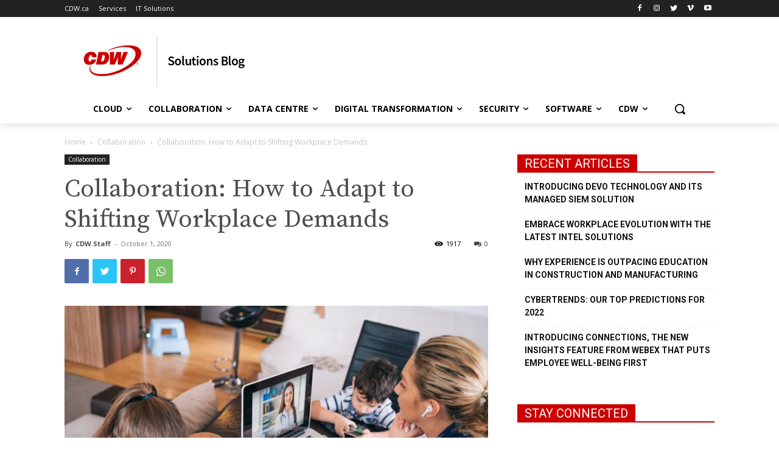

--- FILE ---
content_type: text/css
request_url: https://expertswhogetit.ca/wp-content/themes/Newspaper/style.css?ver=11.3.2
body_size: 23435
content:
/*
Theme Name: 	Newspaper
Theme URI: 		http://tagdiv.com
Description: 	Premium WordPress template, clean and easy to use.
Version: 		11.3.2
Author: 		tagDiv
Author URI: 	http://themeforest.net/user/tagDiv/portfolio
License:
License URI:
Text Domain:    newspaper
Tags:black, white, one-column, two-columns, fixed-layout

-------------------------------------
Table of content:
-------------------------------------
1.  Variables
2.  Mixin
3.  Normalize
4.  Theme Grid
5.  Header
6.  Typography
7.  Modules
8.  Post and Page
      8.1 Page
      8.2 Post template
      8.3 Comments
      8.4 Gutenberg
      8.5 Galleries
9. Misc
10. Footer

   _ _
  | \ | ___  _ _ _  ___ ___  ___  ___  ___  _ _
  |   |/ ._>| | | |<_-<| . \<_> || . \/ ._>| '_>
  |_\_|\___.|__/_/ /__/|  _/<___||  _/\___.|_|
                       |_|       |_|
    ~ tagDiv 2021 ~

  Thanks for using our theme !
  Our portfolio is here: http://tagdiv.com

*/
/*  ----------------------------------------------------------------------------
    responsive settings
*/
/* responsive landscape tablet */
/* responsive portrait tablet */
/* responsive portrait phone */
.mx_image_background {
  background-color: #f2f2f2;
}
.td-visibility-hidden {
  visibility: hidden;
}
.clearfix {
  *zoom: 1;
}
.clearfix:before,
.clearfix:after {
  display: table;
  content: "";
  line-height: 0;
}
.clearfix:after {
  clear: both;
}
/*
usage:
.td-block-row {
  .mx-row(td-block-span);
}

@all_span_selector - is the begining of the span selector
 */
html {
  font-family: sans-serif;
  /* 1 */
  -ms-text-size-adjust: 100%;
  /* 2 */
  -webkit-text-size-adjust: 100%;
  /* 2 */
}
/**
 * Remove default margin.
 */
body {
  margin: 0;
}
/* HTML5 display definitions
   ========================================================================== */
/**
 * Correct `block` display not defined for any HTML5 element in IE 8/9.
 * Correct `block` display not defined for `details` or `summary` in IE 10/11
 * and Firefox.
 * Correct `block` display not defined for `main` in IE 11.
 */
article,
aside,
details,
figcaption,
figure,
footer,
header,
hgroup,
main,
menu,
nav,
section,
summary {
  display: block;
}
/**
 * 1. Correct `inline-block` display not defined in IE 8/9.
 * 2. Normalize vertical alignment of `progress` in Chrome, Firefox, and Opera.
 */
audio,
canvas,
progress,
video {
  display: block;
  /* 1 */
  vertical-align: baseline;
  /* 2 */
}
/**
 * Prevent modern browsers from displaying `audio` without controls.
 * Remove excess height in iOS 5 devices.
 */
audio:not([controls]) {
  display: none;
  height: 0;
}
/**
 * Address `[hidden]` styling not present in IE 8/9/10.
 * Hide the `template` element in IE 8/9/11, Safari, and Firefox < 22.
 */
[hidden],
template {
  display: none;
}
/* Links
   ========================================================================== */
/**
 * Remove the gray background color from active links in IE 10.
 */
a {
  background-color: transparent;
}
/**
 * Improve readability when focused and also mouse hovered in all browsers.
 */
a:active,
a:hover {
  outline: 0;
}
/* Text-level semantics
   ========================================================================== */
/**
 * Address styling not present in IE 8/9/10/11, Safari, and Chrome.
 */
abbr[title] {
  border-bottom: 1px dotted;
}
/**
 * Address style set to `bolder` in Firefox 4+, Safari, and Chrome.
 */
b,
strong {
  font-weight: bold;
}
/**
 * Address styling not present in Safari and Chrome.
 */
dfn {
  font-style: italic;
}
/**
 * Address styling not present in IE 8/9.
 */
mark {
  background: #ff0;
  color: #000;
}
/**
 * Address inconsistent and variable font size in all browsers.
 */
small {
  font-size: 80%;
}
/**
 * Prevent `sub` and `sup` affecting `line-height` in all browsers.
 */
sub,
sup {
  font-size: 75%;
  line-height: 0;
  position: relative;
  vertical-align: baseline;
}
sup {
  top: -0.5em;
}
sub {
  bottom: -0.25em;
}
/* Embedded content
   ========================================================================== */
/**
 * Remove border when inside `a` element in IE 8/9/10.
 */
img {
  border: 0;
}
/**
 * Correct overflow not hidden in IE 9/10/11.
 */
svg:not(:root) {
  overflow: hidden;
}
/* Grouping content
   ========================================================================== */
/**
 * Address margin not present in IE 8/9 and Safari.
 */
figure {
  margin: 0;
}
/**
 * Address differences between Firefox and other browsers.
 */
hr {
  -moz-box-sizing: content-box;
  box-sizing: content-box;
  height: 0;
}
/**
 * Contain overflow in all browsers.
 */
pre {
  overflow: auto;
}
/**
 * Address odd `em`-unit font size rendering in all browsers.
 */
code,
kbd,
pre,
samp {
  font-family: monospace, monospace;
  font-size: 1em;
}
/* Forms
   ========================================================================== */
/**
 * Known limitation: by default, Chrome and Safari on OS X allow very limited
 * styling of `select`, unless a `border` property is set.
 */
/**
 * 1. Correct color not being inherited.
 *    Known issue: affects color of disabled elements.
 * 2. Correct font properties not being inherited.
 * 3. Address margins set differently in Firefox 4+, Safari, and Chrome.
 */
button,
input,
optgroup,
select,
textarea {
  color: inherit;
  /* 1 */
  font: inherit;
  /* 2 */
  margin: 0;
  /* 3 */
}
/**
 * Address `overflow` set to `hidden` in IE 8/9/10/11.
 */
button {
  overflow: visible;
}
/**
 * Address inconsistent `text-transform` inheritance for `button` and `select`.
 * All other form control elements do not inherit `text-transform` values.
 * Correct `button` style inheritance in Firefox, IE 8/9/10/11, and Opera.
 * Correct `select` style inheritance in Firefox.
 */
button,
select {
  text-transform: none;
}
/**
 * 1. Avoid the WebKit bug in Android 4.0.* where (2) destroys native `audio`
 *    and `video` controls.
 * 2. Correct inability to style clickable `input` types in iOS.
 * 3. Improve usability and consistency of cursor style between image-type
 *    `input` and others.
 */
button,
html input[type="button"],
input[type="reset"],
input[type="submit"] {
  -webkit-appearance: button;
  /* 2 */
  cursor: pointer;
  /* 3 */
}
/**
 * Re-set default cursor for disabled elements.
 */
button[disabled],
html input[disabled] {
  cursor: default;
}
/**
 * Remove inner padding and border in Firefox 4+.
 */
button::-moz-focus-inner,
input::-moz-focus-inner {
  border: 0;
  padding: 0;
}
/**
 * Address Firefox 4+ setting `line-height` on `input` using `!important` in
 * the UA stylesheet.
 */
input {
  line-height: normal;
}
/**
 * It's recommended that you don't attempt to style these elements.
 * Firefox's implementation doesn't respect box-sizing, padding, or width.
 *
 * 1. Address box sizing set to `content-box` in IE 8/9/10.
 * 2. Remove excess padding in IE 8/9/10.
 */
input[type="checkbox"],
input[type="radio"] {
  box-sizing: border-box;
  /* 1 */
  padding: 0;
  /* 2 */
}
/**
 * Fix the cursor style for Chrome's increment/decrement buttons. For certain
 * `font-size` values of the `input`, it causes the cursor style of the
 * decrement button to change from `default` to `text`.
 */
input[type="number"]::-webkit-inner-spin-button,
input[type="number"]::-webkit-outer-spin-button {
  height: auto;
}
/**
 * 1. Address `appearance` set to `searchfield` in Safari and Chrome.
 * 2. Address `box-sizing` set to `border-box` in Safari and Chrome
 *    (include `-moz` to future-proof).
 */
input[type="search"] {
  -webkit-appearance: textfield;
  /* 1 */
  -moz-box-sizing: content-box;
  -webkit-box-sizing: content-box;
  /* 2 */
  box-sizing: content-box;
}
/**
 * Remove inner padding and search cancel button in Safari and Chrome on OS X.
 * Safari (but not Chrome) clips the cancel button when the search input has
 * padding (and `textfield` appearance).
 */
input[type="search"]::-webkit-search-cancel-button,
input[type="search"]::-webkit-search-decoration {
  -webkit-appearance: none;
}
/**
 * Define consistent border, margin, and padding.
 */
fieldset {
  border: 1px solid #c0c0c0;
  margin: 0 2px;
  padding: 0.35em 0.625em 0.75em;
}
/**
 * 1. Correct `color` not being inherited in IE 8/9/10/11.
 * 2. Remove padding so people aren't caught out if they zero out fieldsets.
 */
legend {
  border: 0;
  /* 1 */
  padding: 0;
  /* 2 */
}
/**
 * Remove default vertical scrollbar in IE 8/9/10/11.
 */
textarea {
  overflow: auto;
}
/**
 * Don't inherit the `font-weight` (applied by a rule above).
 * NOTE: the default cannot safely be changed in Chrome and Safari on OS X.
 */
optgroup {
  font-weight: bold;
}
/* Tables
   ========================================================================== */
/**
 * Remove most spacing between table cells.
 */
table {
  border-collapse: collapse;
  border-spacing: 0;
}
td,
th {
  padding: 0;
}
/* 4.  Theme Grid */
* {
  -webkit-box-sizing: border-box;
  /* Safari/Chrome, other WebKit */
  -moz-box-sizing: border-box;
  /* Firefox, other Gecko */
  box-sizing: border-box;
  /* Opera/IE 8+ */
}
*:before,
*:after {
  -webkit-box-sizing: border-box;
  -moz-box-sizing: border-box;
  box-sizing: border-box;
}
img {
  max-width: 100%;
  width: auto\9;
  height: auto;
}
.td-main-content-wrap,
.td-category-grid {
  background-color: #fff;
}
.td-page-meta {
  display: none;
}
/*  ----------------------------------------------------------------------------
    container
*/
.td-container,
.tdc-row,
.tdc-row-composer {
  width: 1068px;
  margin-right: auto;
  margin-left: auto;
}
.td-container:before,
.tdc-row:before,
.tdc-row-composer:before,
.td-container:after,
.tdc-row:after,
.tdc-row-composer:after {
  display: table;
  content: '';
  line-height: 0;
}
.td-container:after,
.tdc-row:after,
.tdc-row-composer:after {
  clear: both;
}
.tdc-row[class*="stretch_row"] > .td-pb-row > .td-element-style,
.tdc-row-composer[class*="stretch_row"] > .td-pb-row > .td-element-style {
  width: 100vw !important;
  left: 50% !important;
  transform: translateX(-50%) !important;
}
@media (max-width: 767px) {
  .td-pb-row > .td-element-style {
    width: 100vw !important;
    left: 50% !important;
    transform: translateX(-50%) !important;
  }
}
.td-md-is-ios .tdc-row[class*="stretch_row"] > .td-pb-row > .td-element-style,
.td-md-is-ios .tdc-row-composer[class*="stretch_row"] > .td-pb-row > .td-element-style {
  width: calc(100vw + 1px) !important;
}
@media (max-width: 767px) {
  .td-md-is-ios .td-pb-row > .td-element-style {
    width: calc(100vw + 1px) !important;
  }
}
.vc_inner.absolute_inner {
  /* responsive portrait tablet */
  /* responsive portrait tablet */
}
@media (min-width: 1019px) {
  .vc_inner.absolute_inner {
    padding-left: 20px;
    padding-right: 20px;
  }
}
@media (min-width: 768px) and (max-width: 1018px) {
  .vc_inner.absolute_inner {
    padding-left: 14px;
    padding-right: 14px;
  }
}
.vc_inner.absolute_inner_full {
  width: 100% !important;
}
.vc_inner.absolute_inner_1068 {
  width: 100% !important;
  max-width: 1156px;
  left: 0;
  right: 0;
  margin: 0 auto;
  /* responsive landscape tablet */
  /* responsive portrait tablet */
}
@media (min-width: 1019px) and (max-width: 1140px) {
  .vc_inner.absolute_inner_1068 {
    max-width: 1020px;
    padding-left: 0;
    padding-right: 0;
  }
}
@media (min-width: 768px) and (max-width: 1018px) {
  .vc_inner.absolute_inner_1068 {
    max-width: 768px;
    padding-left: 0;
    padding-right: 0;
  }
}
.tdc-row.stretch_row_1200,
.tdc-row-composer.stretch_row_1200 {
  width: auto !important;
  max-width: 1240px;
  /* responsive desktop */
  /* responsive landscape tablet */
}
.tdc-row.stretch_row_1200 > .td-pb-row,
.tdc-row-composer.stretch_row_1200 > .td-pb-row {
  /* responsive portrait tablet */
}
@media (min-width: 768px) and (max-width: 1018px) {
  .tdc-row.stretch_row_1200 > .td-pb-row,
  .tdc-row-composer.stretch_row_1200 > .td-pb-row {
    margin-right: 0;
    margin-left: 0;
  }
}
@media (min-width: 1141px) {
  .tdc-row.stretch_row_1200,
  .tdc-row-composer.stretch_row_1200 {
    padding-left: 24px;
    padding-right: 24px;
  }
}
@media (min-width: 1019px) and (max-width: 1140px) {
  .tdc-row.stretch_row_1200,
  .tdc-row-composer.stretch_row_1200 {
    padding-left: 20px;
    padding-right: 20px;
  }
}
.vc_inner.absolute_inner_1200 {
  width: 100% !important;
  max-width: 1248px;
  left: 0;
  right: 0;
  margin: 0 auto;
}
.tdc-row.stretch_row_1400,
.tdc-row-composer.stretch_row_1400 {
  width: auto !important;
  max-width: 1440px;
  /* responsive desktop */
  /* responsive landscape tablet */
}
.tdc-row.stretch_row_1400 > .td-pb-row,
.tdc-row-composer.stretch_row_1400 > .td-pb-row {
  /* responsive portrait tablet */
}
@media (min-width: 768px) and (max-width: 1018px) {
  .tdc-row.stretch_row_1400 > .td-pb-row,
  .tdc-row-composer.stretch_row_1400 > .td-pb-row {
    margin-right: 0;
    margin-left: 0;
  }
}
@media (min-width: 1141px) {
  .tdc-row.stretch_row_1400,
  .tdc-row-composer.stretch_row_1400 {
    padding-left: 24px;
    padding-right: 24px;
  }
}
@media (min-width: 1019px) and (max-width: 1140px) {
  .tdc-row.stretch_row_1400,
  .tdc-row-composer.stretch_row_1400 {
    padding-left: 20px;
    padding-right: 20px;
  }
}
.vc_inner.absolute_inner_1400 {
  width: 100% !important;
  max-width: 1448px;
  left: 0;
  right: 0;
  margin: 0 auto;
}
.tdc-row.stretch_row_1600,
.tdc-row-composer.stretch_row_1600 {
  width: auto !important;
  max-width: 1640px;
  /* responsive desktop */
  /* responsive landscape tablet */
}
.tdc-row.stretch_row_1600 > .td-pb-row,
.tdc-row-composer.stretch_row_1600 > .td-pb-row {
  /* responsive portrait tablet */
}
@media (min-width: 768px) and (max-width: 1018px) {
  .tdc-row.stretch_row_1600 > .td-pb-row,
  .tdc-row-composer.stretch_row_1600 > .td-pb-row {
    margin-right: 0;
    margin-left: 0;
  }
}
@media (min-width: 1141px) {
  .tdc-row.stretch_row_1600,
  .tdc-row-composer.stretch_row_1600 {
    padding-left: 24px;
    padding-right: 24px;
  }
}
@media (min-width: 1019px) and (max-width: 1140px) {
  .tdc-row.stretch_row_1600,
  .tdc-row-composer.stretch_row_1600 {
    padding-left: 20px;
    padding-right: 20px;
  }
}
.vc_inner.absolute_inner_1600 {
  width: 100% !important;
  max-width: 1648px;
  left: 0;
  right: 0;
  margin: 0 auto;
}
.tdc-row.stretch_row_1800,
.tdc-row-composer.stretch_row_1800 {
  width: auto !important;
  max-width: 1840px;
  /* responsive desktop */
  /* responsive landscape tablet */
}
.tdc-row.stretch_row_1800 > .td-pb-row,
.tdc-row-composer.stretch_row_1800 > .td-pb-row {
  /* responsive portrait tablet */
}
@media (min-width: 768px) and (max-width: 1018px) {
  .tdc-row.stretch_row_1800 > .td-pb-row,
  .tdc-row-composer.stretch_row_1800 > .td-pb-row {
    margin-right: 0;
    margin-left: 0;
  }
}
@media (min-width: 1141px) {
  .tdc-row.stretch_row_1800,
  .tdc-row-composer.stretch_row_1800 {
    padding-left: 24px;
    padding-right: 24px;
  }
}
@media (min-width: 1019px) and (max-width: 1140px) {
  .tdc-row.stretch_row_1800,
  .tdc-row-composer.stretch_row_1800 {
    padding-left: 20px;
    padding-right: 20px;
  }
}
.vc_inner.absolute_inner_1800 {
  width: 100% !important;
  max-width: 1848px;
  left: 0;
  right: 0;
  margin: 0 auto;
}
.tdc-row.stretch_row_content,
.tdc-row-composer.stretch_row_content {
  width: 100% !important;
}
.tdc-row.stretch_row_content_no_space,
.tdc-row-composer.stretch_row_content_no_space {
  width: 100% !important;
}
.tdc-row.stretch_row_content_no_space > .td-pb-row,
.tdc-row-composer.stretch_row_content_no_space > .td-pb-row {
  margin-left: 0;
  margin-right: 0;
}
.tdc-row.td-stretch-content,
.tdc-row-composer.td-stretch-content {
  /* responsive portrait phone */
}
@media (max-width: 767px) {
  .tdc-row.td-stretch-content,
  .tdc-row-composer.td-stretch-content {
    padding-left: 20px;
    padding-right: 20px;
  }
}
/*  ----------------------------------------------------------------------------
    rows
*/
.td-pb-row {
  *zoom: 1;
  margin-right: -24px;
  margin-left: -24px;
  position: relative;
}
.td-pb-row:before,
.td-pb-row:after {
  display: table;
  content: '';
}
.td-pb-row:after {
  clear: both;
}
.td-boxed-layout .vc_row {
  width: auto;
  left: 0;
  padding-left: 0;
  padding-right: 0;
}
/*  ----------------------------------------------------------------------------
    all spans
*/
.td-pb-row [class*="td-pb-span"] {
  display: block;
  min-height: 1px;
  float: left;
  padding-right: 24px;
  padding-left: 24px;
  /* responsive landscape tablet */
  /* responsive portrait tablet */
  /* responsive portrait phone */
  position: relative;
}
@media (min-width: 1019px) and (max-width: 1140px) {
  .td-pb-row [class*="td-pb-span"] {
    padding-right: 20px;
    padding-left: 20px;
  }
}
@media (min-width: 768px) and (max-width: 1018px) {
  .td-pb-row [class*="td-pb-span"] {
    padding-right: 14px;
    padding-left: 14px;
  }
}
@media (max-width: 767px) {
  .td-pb-row [class*="td-pb-span"] {
    padding-right: 0;
    padding-left: 0;
    float: none;
    width: 100%;
  }
}
.vc_row-no-padding.td-pb-row [class*="td-pb-span"] {
  padding-left: 0;
  padding-right: 0;
}
/*  ----------------------------------------------------------------------------
    smart sidebar - fix
*/
.td-ss-main-sidebar,
.td-ss-row .td-pb-span4 .wpb_wrapper {
  -webkit-backface-visibility: hidden;
  -webkit-perspective: 1000;
}
/*  ----------------------------------------------------------------------------
    main grid
*/
.td-pb-span1 {
  width: 8.33333333%;
}
.td-pb-span2 {
  width: 16.66666667%;
}
.td-pb-span3 {
  width: 25%;
}
.td-pb-span4 {
  width: 33.33333333%;
}
.td-pb-span5 {
  width: 41.66666667%;
}
.td-pb-span6 {
  width: 50%;
}
.td-pb-span7 {
  width: 58.33333333%;
}
.td-pb-span8 {
  width: 66.66666667%;
}
.td-pb-span9 {
  width: 75%;
}
.td-pb-span10 {
  width: 83.33333333%;
}
.td-pb-span11 {
  width: 91.66666667%;
}
.td-pb-span12 {
  width: 100%;
}
/*  ----------------------------------------------------------------------------
    hacks Visual Composer
*/
.wpb_row {
  margin-bottom: 0;
}
.vc_col-has-fill > .vc_column-inner,
.vc_row-has-fill + .vc_row-full-width + .vc_row > .vc_column_container > .vc_column-inner,
.vc_row-has-fill + .vc_row > .vc_column_container > .vc_column-inner,
.vc_row-has-fill + .vc_vc_row > .vc_row > .vc_vc_column > .vc_column_container > .vc_column-inner,
.vc_row-has-fill + .vc_vc_row_inner > .vc_row > .vc_vc_column_inner > .vc_column_container > .vc_column-inner,
.vc_row-has-fill > .vc_column_container > .vc_column-inner,
.vc_row-has-fill > .vc_row > .vc_vc_column > .vc_column_container > .vc_column-inner,
.vc_row-has-fill > .vc_vc_column_inner > .vc_column_container > .vc_column-inner {
  padding-top: 0;
}
.vc_row .vc_column-inner {
  padding-left: 0;
  padding-right: 0;
}
/* block row + global block spans */
.td-block-row {
  *zoom: 1;
  margin-left: -24px;
  margin-right: -24px;
}
.td-block-row:before,
.td-block-row:after {
  display: table;
  content: '';
}
.td-block-row:after {
  clear: both;
}
.td-block-row [class*="td-block-span"] {
  display: block;
  min-height: 1px;
  float: left;
  padding-right: 24px;
  padding-left: 24px;
  /* responsive landscape tablet */
  /* responsive portrait tablet */
  /* responsive portrait phone */
}
@media (min-width: 1019px) and (max-width: 1140px) {
  .td-block-row [class*="td-block-span"] {
    padding-right: 20px;
    padding-left: 20px;
  }
}
@media (min-width: 768px) and (max-width: 1018px) {
  .td-block-row [class*="td-block-span"] {
    padding-right: 14px;
    padding-left: 14px;
  }
}
@media (max-width: 767px) {
  .td-block-row [class*="td-block-span"] {
    padding-right: 0;
    padding-left: 0;
    float: none;
    width: 100%;
  }
}
.td-block-span1 {
  width: 8.33333333%;
}
.td-block-span2 {
  width: 16.66666667%;
}
.td-block-span3 {
  width: 25%;
}
.td-block-span4 {
  width: 33.33333333%;
}
.td-block-span5 {
  width: 41.66666667%;
}
.td-block-span6 {
  width: 50%;
}
.td-block-span7 {
  width: 58.33333333%;
}
.td-block-span8 {
  width: 66.66666667%;
}
.td-block-span9 {
  width: 75%;
}
.td-block-span10 {
  width: 83.33333333%;
}
.td-block-span11 {
  width: 91.66666667%;
}
.td-block-span12 {
  width: 100%;
}
/* responsive landscape tablet */
@media (min-width: 1019px) and (max-width: 1140px) {
  .td-container,
  .tdc-row,
  .tdc-row-composer {
    width: 980px;
  }
  .td-pb-row,
  .td-block-row {
    margin-right: -20px;
    margin-left: -20px;
  }
}
/* responsive portrait tablet */
@media (min-width: 768px) and (max-width: 1018px) {
  .td-container,
  .tdc-row,
  .tdc-row-composer {
    width: 740px;
  }
  .td-pb-row,
  .td-block-row {
    margin-right: -14px;
    margin-left: -14px;
  }
}
/* responsive portrait phone */
@media (max-width: 767px) {
  .td-container,
  .tdc-row,
  .tdc-row-composer {
    width: 100%;
    padding-left: 20px;
    padding-right: 20px;
  }
  .td-pb-row,
  .td-block-row {
    width: 100%;
    margin-left: 0;
    margin-right: 0;
  }
}
/*  ----------------------------------------------------------------------------
    header grid container
*/
.td-header-wrap {
  position: relative;
  z-index: 2000;
}
/* header rows */
.td-header-row {
  *zoom: 1;
  font-family: 'Open Sans', 'Open Sans Regular', sans-serif;
}
.td-header-row:before,
.td-header-row:after {
  display: table;
  content: '';
}
.td-header-row:after {
  clear: both;
}
.td-header-row [class*="td-header-sp"] {
  display: block;
  min-height: 1px;
  float: left;
  padding-right: 24px;
  padding-left: 24px;
  /* responsive landscape tablet */
  /* responsive portrait tablet */
  /* responsive portrait phone */
}
@media (min-width: 1019px) and (max-width: 1140px) {
  .td-header-row [class*="td-header-sp"] {
    padding-right: 20px;
    padding-left: 20px;
  }
}
@media (min-width: 768px) and (max-width: 1018px) {
  .td-header-row [class*="td-header-sp"] {
    padding-right: 14px;
    padding-left: 14px;
  }
}
@media (max-width: 767px) {
  .td-header-row [class*="td-header-sp"] {
    padding-right: 0;
    padding-left: 0;
    float: none;
    width: 100%;
  }
}
.td-header-gradient:before {
  content: "";
  background: transparent url('[data-uri]');
  width: 100%;
  height: 12px;
  position: absolute;
  left: 0;
  bottom: -12px;
  z-index: 1;
}
/*  ----------------------------------------------------------------------------
    logo
*/
.td-logo {
  margin: 0;
  padding: 0;
  line-height: inherit;
  font-size: inherit !important;
}
/*  ----------------------------------------------------------------------------
    Search
*/
/* the search button */
#td-header-search-button {
  /* responsive portrait phone */
}
@media (max-width: 767px) {
  #td-header-search-button {
    display: none;
  }
}
#td-header-search-button-mob {
  display: none;
  /* responsive portrait phone */
}
@media (max-width: 767px) {
  #td-header-search-button-mob {
    display: block;
  }
}
/* the search drop down */
.td-search-box-wrap {
  position: absolute;
  top: 100%;
  right: 0;
}
#td-top-search {
  position: absolute;
  right: 0;
  top: 50%;
  margin-top: -24px;
  /* responsive portrait phone */
}
@media (max-width: 767px) {
  #td-top-search {
    top: 0;
    margin-top: 0;
  }
}
/* responsive without mobile */
@media (min-width: 768px) {
  .td-drop-down-search .td-search-form {
    margin: 20px;
  }
}
.td-header-wrap .td-drop-down-search {
  position: absolute;
  top: 100%;
  right: 0;
  visibility: hidden;
  opacity: 0;
  -webkit-transition: all 0.4s ease;
  transition: all 0.4s ease;
  transform: translate3d(0, 20px, 0);
  -webkit-transform: translate3d(0, 20px, 0);
  background-color: #fff;
  -webkit-box-shadow: 0 2px 6px rgba(0, 0, 0, 0.2);
  box-shadow: 0 2px 6px rgba(0, 0, 0, 0.2);
  border-top: 0;
  width: 342px;
  pointer-events: none;
  /* this class is added by the js to open the menu - will be used for animation */
  /* search form */
  /* triangle top */
}
.td-header-wrap .td-drop-down-search.td-drop-down-search-open {
  visibility: visible;
  opacity: 1;
  transform: translate3d(0, 0, 0);
  -webkit-transform: translate3d(0, 0, 0);
  pointer-events: auto;
}
.td-header-wrap .td-drop-down-search .btn {
  position: absolute;
  height: 32px;
  min-width: 67px;
  line-height: 17px;
  padding: 7px 15px 8px;
  text-shadow: none;
  vertical-align: top;
  right: 20px;
  margin: 0 !important;
  -webkit-transition: background-color 0.4s;
  transition: background-color 0.4s;
}
.td-header-wrap .td-drop-down-search .btn:hover {
  background-color: #4db2ec;
}
.td-header-wrap .td-drop-down-search:before {
  position: absolute;
  top: -9px;
  right: 19px;
  display: block;
  content: '';
  width: 0;
  height: 0;
  border-style: solid;
  border-width: 0 5.5px 6px 5.5px;
  border-color: transparent transparent #4db2ec transparent;
}
.td-header-wrap .td-drop-down-search:after {
  position: absolute;
  top: -3px;
  display: block;
  content: '';
  right: 0;
  left: 0;
  margin: 0 auto;
  width: 100%;
  height: 3px;
  background-color: #4db2ec;
}
.td-header-wrap #td-header-search {
  width: 235px;
  height: 32px;
  margin: 0;
  border-right: 0;
  line-height: 17px;
  border-color: #eaeaea !important;
  /* responsive portrait phone */
}
@media (max-width: 767px) {
  .td-header-wrap #td-header-search {
    width: 91%;
    font-size: 16px;
  }
}
.td-header-wrap .td-post-category {
  z-index: 2;
  position: relative;
}
.td-header-wrap .meta-info {
  line-height: 14px;
}
/* -------------------------------------------------------------------

Headers style

----------------------------------------------------------------------  */
/* General */
.td-banner-wrap-full {
  position: relative;
}
.td-header-menu-wrap-full {
  z-index: 9998;
  position: relative;
}
/* responsive portrait phone */
@media (max-width: 767px) {
  .td-header-wrap .td-header-menu-wrap-full,
  .td-header-wrap .td-header-menu-wrap,
  .td-header-wrap .td-header-main-menu {
    background-color: #222 !important;
    height: 54px !important;
  }
  .header-search-wrap .td-icon-search {
    color: #fff !important;
  }
}
/* ----------------------------------------------- */
.td-logo-text-container {
  display: inline-block;
  vertical-align: middle;
  line-height: 1;
  z-index: 1;
}
.td-logo-text-container span {
  display: inline-block;
  width: 100%;
}
.td-logo-text-container .td-logo-text {
  font-size: 75px;
  font-family: serif;
  color: #222;
  line-height: 1;
  /* responsive portrait phone */
}
@media (max-width: 767px) {
  .td-logo-text-container .td-logo-text {
    font-size: 36px;
  }
}
.td-logo-text-container .td-logo {
  line-height: 1 !important;
}
.td-logo-text-container .td-tagline-text {
  letter-spacing: 1.8px;
  font-size: 12px;
  font-family: serif;
  color: #777;
  padding-top: 2px;
  padding-bottom: 10px;
  /* responsive portrait phone */
}
@media (max-width: 767px) {
  .td-logo-text-container .td-tagline-text {
    font-size: 11px;
  }
}
.td-header-wrap .td-header-menu-wrap-full {
  background-color: #fff;
}
/* -------------------------------------------------------------------
  Style Default
----------------------------------------------------------------------  */
.td-header-style-1 .td-logo-text-wrap {
  min-height: 130px;
  line-height: 130px;
  /* responsive portrait phone */
}
@media (max-width: 767px) {
  .td-header-style-1 .td-logo-text-wrap {
    line-height: 90px;
    min-height: 90px;
  }
}
.td-header-style-1 .td-logo-text-wrap a {
  position: relative;
  z-index: 1;
  line-height: 130px;
  display: inline-block;
  vertical-align: middle;
  /* responsive portrait phone */
}
@media (max-width: 767px) {
  .td-header-style-1 .td-logo-text-wrap a {
    line-height: 90px;
  }
}
.td-header-style-1 .td-logo-text-wrap .td-logo {
  line-height: 130px;
  /* responsive portrait phone */
}
@media (max-width: 767px) {
  .td-header-style-1 .td-logo-text-wrap .td-logo {
    line-height: 90px;
  }
}
.td-header-style-1 .td-logo-text-container a {
  line-height: 1;
}
.td-header-style-1 .td-header-sp-logo {
  text-align: center;
}
.td-header-style-1 .header-search-wrap .td-icon-search {
  color: #000;
  /* responsive portrait phone */
}
@media (max-width: 767px) {
  .td-header-style-1 .header-search-wrap .td-icon-search {
    color: #fff;
  }
}
.td-header-style-1 .td-header-menu-wrap-full {
  position: relative;
}
/*  ----------------------------------------------------------------------------
    main menu
*/
.td-header-main-menu {
  position: relative;
  z-index: 999;
  padding-right: 48px;
}
@media (max-width: 767px) {
  .td-header-main-menu {
    padding-right: 64px;
    padding-left: 2px;
  }
}
.td-header-menu-no-search .td-header-main-menu {
  padding-right: 0;
}
/*  ----------------------------------------------------------------------------
    SF menu
*/
.sf-menu,
.sf-menu ul,
.sf-menu li {
  margin: 0;
  list-style: none;
}
/* responsive phone */
@media (max-width: 767px) {
  .sf-menu {
    display: none;
  }
}
.sf-menu ul {
  position: absolute;
  top: -999em;
  width: 10em;
  /* left offset of submenus need to match (see below) */
}
.sf-menu > li.td-normal-menu > ul.sub-menu {
  left: -15px;
  /* responsive portrait tablet */
}
@media (min-width: 768px) and (max-width: 1018px) {
  .sf-menu > li.td-normal-menu > ul.sub-menu {
    left: -5px;
  }
}
.sf-menu ul li {
  width: 100%;
}
.sf-menu li:hover {
  visibility: inherit;
  /* fixes IE7 'sticky bug' */
}
.sf-menu li {
  float: left;
  position: relative;
}
.sf-menu li .fa {
  margin-right: 10px;
  font-size: 1.4em;
  vertical-align: middle;
  position: relative;
  top: -1px;
}
.sf-menu li .td-only-icon {
  margin-right: 0;
}
.sf-menu .td-menu-item > a {
  display: block;
  position: relative;
}
.sf-menu li:hover ul,
.sf-menu li.sfHover ul {
  left: 0;
  top: auto;
  z-index: 99;
}
ul.sf-menu li:hover li ul,
ul.sf-menu li.sfHover li ul {
  top: -999em;
}
ul.sf-menu li li:hover ul,
ul.sf-menu li li.sfHover ul {
  left: 10em;
  /* match ul width */
  top: 0 !important;
}
ul.sf-menu li li:hover li ul,
ul.sf-menu li li.sfHover li ul {
  top: -999em;
}
.sf-menu > .current-menu-ancestor,
.sf-menu > .current-category-ancestor,
.sf-menu > .current-menu-item {
  z-index: 0;
}
/*  ----------------------------------------------------------------------------
    All the links
*/
/* remove the down arrow on links with  (icons menus) */
.td-no-down-arrow > a .sf-sub-indicator {
  display: none;
}
.sf-menu > li > a {
  padding: 0 14px;
  line-height: 48px;
  font-size: 14px;
  color: #000;
  font-weight: 700;
  text-transform: uppercase;
  -webkit-backface-visibility: hidden;
}
@media (min-width: 768px) and (max-width: 1018px) {
  .sf-menu > li > a {
    padding: 0 9px;
    font-size: 11px;
  }
}
/* menu icons */
.sf-menu .menu_icon {
  position: relative;
  top: 13px;
  float: left;
}
.sf-menu .sub-menu .menu_icon {
  top: 0;
}
.sf-menu .menu_hidden {
  display: none !important;
}
/* hover and current menu */
.sf-menu > .current-menu-item > a,
.sf-menu > .current-menu-ancestor > a,
.sf-menu > .current-category-ancestor > a,
.sf-menu > li > a:hover,
.sf-menu > .sfHover,
.sf-menu > .sfHover > a {
  z-index: 999;
}
.sf-menu > .current-menu-item > a,
.sf-menu > .current-menu-ancestor > a,
.sf-menu > .current-category-ancestor > a,
.sf-menu > li > a:hover,
.sf-menu > .sfHover > a {
  background-color: transparent;
}
.td-affix {
  /* hover and current menu */
}
.td-affix .sf-menu > .current-menu-item > a,
.td-affix .sf-menu > .current-menu-ancestor > a,
.td-affix .sf-menu > .current-category-ancestor > a,
.td-affix .sf-menu > li > a:hover,
.td-affix .sf-menu > .sfHover > a {
  background-color: transparent;
}
/* Bottom border on Main Menu */
.sf-menu > li > a:after {
  background-color: transparent;
  content: '';
  width: 0;
  height: 3px;
  position: absolute;
  bottom: 0;
  left: 0;
  right: 0;
  margin: 0 auto;
  -webkit-transform: translate3d(0, 0, 0);
  transform: translate3d(0, 0, 0);
  -webkit-transition: width 0.2s ease;
  transition: width 0.2s ease;
}
/* hover and current menu border */
.sf-menu > .current-menu-item > a:after,
.sf-menu > .current-menu-ancestor > a:after,
.sf-menu > .current-category-ancestor > a:after,
.sf-menu > li:hover > a:after,
.sf-menu > .sfHover > a:after {
  background-color: #4db2ec;
  width: 100%;
}
#td-header-menu {
  display: inline-block;
  vertical-align: top;
}
/*  ----------------------------------------------------------------------------
    submenu
*/
.td-normal-menu ul {
  box-shadow: 1px 1px 4px rgba(0, 0, 0, 0.15);
}
.sf-menu .td-normal-menu ul {
  padding: 15px 0;
  /* responsive portrait tablet */
}
@media (min-width: 768px) and (max-width: 1018px) {
  .sf-menu .td-normal-menu ul {
    padding: 8px 0;
  }
}
.sf-menu .td-normal-menu ul ul {
  margin: -15px 0;
  /* responsive portrait tablet */
}
@media (min-width: 768px) and (max-width: 1018px) {
  .sf-menu .td-normal-menu ul ul {
    margin: -8px 0;
  }
}
.sf-menu ul {
  background-color: #fff;
}
.sf-menu ul .td-menu-item > a {
  padding: 7px 30px;
  font-size: 12px;
  line-height: 20px;
  color: #111;
}
.sf-menu ul .td-menu-item > a .fa {
  font-size: 1em;
  position: relative;
  top: -1px;
  width: 20px;
  margin-right: 5px;
  text-align: center;
}
@media (min-width: 768px) and (max-width: 1018px) {
  .sf-menu ul .td-menu-item > a {
    padding: 5px 16px 6px;
    font-size: 11px;
  }
}
.sf-menu ul .td-icon-menu-down {
  float: right;
  top: 0;
  font-size: 7px;
}
.sf-menu ul .td-menu-item > a:hover,
.sf-menu ul .sfHover > a,
.sf-menu ul .current-menu-ancestor > a,
.sf-menu ul .current-category-ancestor > a,
.sf-menu ul .current-menu-item > a {
  color: #4db2ec;
}
.sf-menu li:hover,
.sf-menu li.sfHover,
.sf-menu a:focus,
.sf-menu a:hover,
.sf-menu a:active {
  outline: 0;
}
/*  ----------------------------------------------------------------------------
    arrows
*/
.sf-menu .td-icon-menu-down {
  position: absolute;
  top: 50%;
  margin-top: -5px;
  padding-left: 7px;
  font-size: 9px;
}
@media (min-width: 768px) and (max-width: 1018px) {
  .sf-menu .td-icon-menu-down {
    padding-left: 6px;
  }
}
.sf-menu .sub-menu {
  -webkit-backface-visibility: hidden;
}
.sf-menu .sub-menu .td-icon-menu-down {
  position: absolute;
  top: 50%;
  right: 19px;
  margin-top: -9px;
  line-height: 19px;
}
.td-menu-badge {
  font-size: 10px;
  background-color: #f0f8ff;
  color: #4db2ec;
  border-radius: 10px;
  padding: 3px 7px 4px;
  display: inline-block;
  margin-left: 6px;
  margin-right: -4px;
  line-height: 1;
  position: relative;
  top: -1px;
}
.td-menu-badge-right {
  top: 2px;
  float: right;
  right: -8px;
  background-color: rgba(0, 0, 0, 0.03);
  color: #999;
}
.td-menu-subtitle {
  font-style: italic;
  font-size: 10px;
  display: block;
  line-height: 1;
  padding-right: 20px;
  color: #999;
}
.td-menu-badge-width > ul {
  min-width: 220px;
}
.td-menu-badge-width > ul li:hover .td-menu-badge {
  background-color: #f0f8ff;
  color: #4db2ec;
}
.td-menu-border {
  border-bottom: 1px solid #f3f3f3;
  display: block;
  padding-bottom: 12px;
}
/* responsive portrait phone */
@media (max-width: 767px) {
  .td-menu-badge,
  .td-menu-subtitle,
  .td-menu-border {
    display: none;
  }
}
.sf-menu a.sf-with-ul {
  padding-right: 31px;
  min-width: 1px;
  /* trigger IE7 hasLayout so spans position accurately */
}
@media (min-width: 768px) and (max-width: 1018px) {
  .sf-menu a.sf-with-ul {
    padding-right: 22px;
  }
}
/* arrow for all items in the menues */
a.sf-with-ul i.td-icon-menu-down:before {
  content: '\e808';
}
/* arrow for all items in the menues AT FIRST LEVEL*/
ul.sf-js-enabled > li > a > i.td-icon-menu-down:before {
  content: '\e806' !important;
}
/*  ----------------------------------------------------------------------------
    Search
*/
.header-search-wrap {
  position: absolute;
  top: 0;
  right: 0;
  z-index: 999;
}
.header-search-wrap .td-icon-search {
  display: inline-block;
  font-size: 19px;
  width: 48px;
  line-height: 48px;
  text-align: center;
  /* responsive portrait tablet */
  /* responsive portrait phone */
}
@media (min-width: 768px) and (max-width: 1018px) {
  .header-search-wrap .td-icon-search {
    font-size: 15px;
  }
}
@media (max-width: 767px) {
  .header-search-wrap .td-icon-search {
    height: 54px;
    width: 54px;
    line-height: 54px;
    font-size: 22px;
    margin-right: 2px;
  }
}
.td-header-menu-social + .td-search-wrapper #td-header-search-button {
  position: relative;
}
.td-header-menu-social + .td-search-wrapper #td-header-search-button:before {
  content: '';
  position: absolute;
  top: 0;
  left: 0;
  width: 1px;
  height: 100%;
  background-color: #000;
  opacity: 0.08;
  /* responsive tablet + phone */
}
@media (max-width: 1140px) {
  .td-header-menu-social + .td-search-wrapper #td-header-search-button:before {
    display: none;
  }
}
.td-demo-multicolumn-2 .sub-menu {
  padding: 14px;
  -moz-column-count: 2;
  -webkit-column-count: 2;
  column-count: 2;
}
.td-menu-mob-open-menu .td-demo-multicolumn-2 .sub-menu {
  padding: 0;
  -moz-column-count: 1;
  -webkit-column-count: 1;
  column-count: 1;
}
.td-menu-mob-open-menu .td-demo-menuitem-hide {
  display: none;
}
.td-demo-menuitem-hide {
  visibility: hidden;
}
.td-mega-menu-page .sub-menu ul {
  display: inline-block !important;
  position: initial !important;
  width: auto !important;
}
/*
  Mobile menu
*/
#td-outer-wrap {
  overflow: hidden;
  /* responsive portrait phone */
}
@media (max-width: 767px) {
  #td-outer-wrap {
    margin: auto;
    width: 100%;
    -webkit-transition: transform 0.7s ease;
    transition: transform 0.7s ease;
    -webkit-transform-origin: 50% 200px 0;
    transform-origin: 50% 200px 0;
  }
}
/* toggle button - burger button */
#td-top-mobile-toggle {
  display: none;
  /* responsive phone */
}
@media (max-width: 767px) {
  #td-top-mobile-toggle {
    display: inline-block;
    position: relative;
  }
}
#td-top-mobile-toggle a {
  display: inline-block;
}
#td-top-mobile-toggle i {
  font-size: 27px;
  width: 64px;
  line-height: 54px;
  height: 54px;
  display: inline-block;
  padding-top: 1px;
  color: #fff;
}
/*
    Mobile opened menu with admin bar
*/
.admin-bar #td-mobile-nav {
  padding-top: 32px;
}
@media (max-width: 767px) {
  .admin-bar #td-mobile-nav {
    padding-top: 46px;
  }
}
.td-menu-background {
  background-repeat: no-repeat;
  background-size: cover;
  background-position: center top;
  position: fixed;
  top: 0;
  display: block;
  width: 100%;
  height: 113%;
  z-index: 9999;
  visibility: hidden;
  transform: translate3d(-100%, 0, 0);
  -webkit-transform: translate3d(-100%, 0, 0);
}
.td-menu-background:before {
  content: '';
  width: 100%;
  height: 100%;
  position: absolute;
  top: 0;
  left: 0;
  opacity: 0.98;
  background: #313b45;
  background: -webkit-gradient(left top, left bottom, color-stop(0%, #313b45), color-stop(100%, #3393b8));
  background: linear-gradient(to bottom, #313b45 0%, #3393b8 100%);
  filter: progid:DXImageTransform.Microsoft.gradient(startColorstr='#313b45', endColorstr='#3393b8', GradientType=0);
}
#td-mobile-nav {
  padding: 0;
  position: fixed;
  width: 100%;
  height: calc(100% + 1px);
  top: 0;
  z-index: 9999;
  visibility: hidden;
  transform: translate3d(-99%, 0, 0);
  -webkit-transform: translate3d(-99%, 0, 0);
  left: -1%;
  font-family: -apple-system, ".SFNSText-Regular", "San Francisco", "Roboto", "Segoe UI", "Helvetica Neue", "Lucida Grande", sans-serif;
}
#td-mobile-nav .td_display_err {
  text-align: center;
  color: #fff;
  border: none;
  -webkit-box-shadow: 0 0 8px rgba(0, 0, 0, 0.16);
  box-shadow: 0 0 8px rgba(0, 0, 0, 0.16);
  margin: -9px -30px 24px;
  font-size: 14px;
  border-radius: 0;
  padding: 12px;
  position: relative;
  background-color: rgba(255, 255, 255, 0.06);
  display: none;
}
#td-mobile-nav input:invalid {
  box-shadow: none !important;
}
.td-js-loaded .td-menu-background,
.td-js-loaded #td-mobile-nav {
  visibility: visible;
  -webkit-transition: transform 0.5s cubic-bezier(0.79, 0.14, 0.15, 0.86);
  transition: transform 0.5s cubic-bezier(0.79, 0.14, 0.15, 0.86);
}
#td-mobile-nav {
  height: 1px;
  overflow: hidden;
}
#td-mobile-nav .td-menu-socials {
  padding: 0 65px 0 20px;
  overflow: hidden;
  height: 60px;
}
#td-mobile-nav .td-social-icon-wrap {
  margin: 20px 5px 0 0;
  display: inline-block;
}
#td-mobile-nav .td-social-icon-wrap i {
  border: none;
  background-color: transparent;
  font-size: 14px;
  width: 40px;
  height: 40px;
  line-height: 38px;
  color: #fff;
  vertical-align: middle;
}
#td-mobile-nav .td-social-icon-wrap .td-icon-instagram {
  font-size: 16px;
}
.td-mobile-close {
  position: absolute;
  right: 1px;
  top: 0;
  z-index: 1000;
}
.td-mobile-close .td-icon-close-mobile {
  height: 70px;
  width: 70px;
  line-height: 70px;
  font-size: 21px;
  color: #fff;
  top: 4px;
  position: relative;
}
.td-mobile-content {
  padding: 20px 20px 0;
}
.td-mobile-container {
  padding-bottom: 20px;
  position: relative;
}
.td-mobile-content {
  /* first submenu */
  /* hide the icons */
  /* reposition the main menu */
}
.td-mobile-content .fa {
  margin-right: 10px;
  min-width: 22px !important;
  display: inline-block;
  font-size: 18px;
  text-align: center;
  position: relative;
  top: -1px;
}
.td-mobile-content .sub-menu .fa {
  margin-right: 5px;
  min-width: 16px !important;
  font-size: 13px;
}
.td-mobile-content ul {
  list-style: none;
  margin: 0;
  padding: 0;
}
.td-mobile-content li {
  float: none;
  margin-left: 0;
  -webkit-touch-callout: none;
  -webkit-user-select: none;
  user-select: none;
}
.td-mobile-content li a {
  display: block;
  line-height: 21px;
  font-size: 21px;
  color: #fff;
  margin-left: 0;
  padding: 12px 30px 12px 12px;
  font-weight: bold;
}
.td-mobile-content .td_mobile_submenu > a .td-icon-menu-right {
  display: inline-block;
}
.td-mobile-content .td-icon-menu-right {
  display: none;
  position: absolute;
  cursor: pointer;
  top: 10px;
  right: -4px;
  z-index: 1000;
  font-size: 14px;
  padding: 6px 12px;
  float: right;
  color: #fff;
  -webkit-transform-origin: 50% 48% 0px;
  transform-origin: 50% 48% 0px;
  -webkit-transition: transform 0.3s ease;
  transition: transform 0.3s ease;
  transform: rotate(-90deg);
  -webkit-transform: rotate(-90deg);
}
.td-mobile-content .td-icon-menu-right:before {
  content: '\e83d';
}
.td-mobile-content .td-sub-menu-open > a i {
  transform: rotate(0deg);
  -webkit-transform: rotate(0deg);
}
.td-mobile-content .td-sub-menu-open > ul {
  display: block;
  max-height: 2000px;
  opacity: 0.9;
}
.td-mobile-content .sub-menu {
  max-height: 0;
  overflow: hidden;
  opacity: 0;
  -webkit-transition: max-height 0.5s cubic-bezier(0.77, 0, 0.175, 1), opacity 0.5s cubic-bezier(0.77, 0, 0.175, 1);
  transition: max-height 0.5s cubic-bezier(0.77, 0, 0.175, 1), opacity 0.5s cubic-bezier(0.77, 0, 0.175, 1);
  /* 2nd level submenu */
}
.td-mobile-content .sub-menu .td-icon-menu-right {
  font-size: 11px;
  right: -2px;
  top: 8px;
  color: #fff;
}
.td-mobile-content .sub-menu a {
  padding: 9px 26px 9px 36px !important;
  line-height: 19px;
  font-size: 16px;
  font-weight: normal;
}
.td-mobile-content .sub-menu .sub-menu {
  /* 3rd level submenu */
}
.td-mobile-content .sub-menu .sub-menu a {
  padding-left: 55px !important;
}
.td-mobile-content .sub-menu .sub-menu .sub-menu a {
  padding-left: 74px !important;
}
.td-mobile-content .current-menu-item > a,
.td-mobile-content .current-menu-ancestor > a,
.td-mobile-content .current-category-ancestor > a {
  color: #73C7E3;
}
.td-mobile-content .menu_icon {
  display: none;
}
.td-mobile-content .menu-item-has-children a {
  width: 100%;
  z-index: 1;
}
.td-mobile-content .td-link-element-after {
  position: relative;
}
.td-menu-mob-open-menu #td-outer-wrap {
  position: fixed;
  transform: scale3d(0.9, 0.9, 0.9);
  -webkit-transform: scale3d(0.9, 0.9, 0.9);
  -webkit-box-shadow: 0 0 46px #000000;
  box-shadow: 0 0 46px #000000;
}
.td-menu-mob-open-menu #td-mobile-nav {
  height: calc(100% + 1px);
  overflow: auto;
  transform: translate3d(0, 0, 0);
  -webkit-transform: translate3d(0, 0, 0);
  left: 0;
}
.td-menu-mob-open-menu #td-mobile-nav label {
  -webkit-transition: all 0.2s ease;
  transition: all 0.2s ease;
}
.td-menu-mob-open-menu #td-mobile-nav .td-login-animation {
  -webkit-transition: all 0.5s ease 0.5s;
  transition: all 0.5s ease 0.5s;
}
.td-menu-mob-open-menu .td-menu-background {
  transform: translate3d(0, 0, 0);
  -webkit-transform: translate3d(0, 0, 0);
}
.td-menu-mob-open-menu .td-mobile-container {
  -webkit-transition: all 0.5s ease 0.5s;
  transition: all 0.5s ease 0.5s;
}
/*
  Mobile menu - login
*/
/*
    Animation
*/
.td-mobile-container {
  opacity: 1;
}
.td-hide-menu-content .td-mobile-container {
  opacity: 0;
  visibility: hidden;
  -webkit-transition: all 0.5s ease 0s;
  transition: all 0.5s ease 0s;
}
.td-hide-menu-content .td-mobile-content {
  display: none;
}
#td-mobile-nav .td-login-animation {
  opacity: 0;
  position: absolute;
  top: 0;
  width: 100%;
}
#td-mobile-nav .td-login-animation .td-login-inputs {
  height: 76px;
}
#td-mobile-nav .td-login-hide {
  -webkit-transition: all 0.5s ease 0s;
  transition: all 0.5s ease 0s;
  visibility: hidden !important;
}
#td-mobile-nav .td-login-show {
  visibility: visible !important;
  opacity: 1;
}
/*
  Search
*/
.td-search-wrap-mob {
  padding: 0;
  position: absolute;
  width: 100%;
  height: auto;
  top: 0;
  text-align: center;
  z-index: 9999;
  visibility: hidden;
  color: #fff;
  font-family: -apple-system, ".SFNSText-Regular", "San Francisco", "Roboto", "Segoe UI", "Helvetica Neue", "Lucida Grande", sans-serif;
}
.td-search-wrap-mob .td-drop-down-search {
  opacity: 0;
  visibility: hidden;
  -webkit-transition: all 0.5s ease 0s;
  transition: all 0.5s ease 0s;
  -webkit-backface-visibility: hidden;
  position: relative;
}
.td-search-wrap-mob #td-header-search-mob {
  color: #fff;
  font-weight: bold;
  font-size: 26px;
  height: 40px;
  line-height: 36px;
  border: 0;
  background: transparent;
  outline: 0;
  margin: 8px 0;
  padding: 0;
  text-align: center;
}
.td-search-wrap-mob .td-search-input {
  margin: 0 5%;
  position: relative;
}
.td-search-wrap-mob .td-search-input span {
  opacity: 0.8;
  font-size: 12px;
}
.td-search-wrap-mob .td-search-input:before,
.td-search-wrap-mob .td-search-input:after {
  content: '';
  position: absolute;
  display: block;
  width: 100%;
  height: 1px;
  background-color: #fff;
  bottom: 0;
  left: 0;
  opacity: 0.2;
}
.td-search-wrap-mob .td-search-input:after {
  opacity: 0.8;
  transform: scaleX(0);
  -webkit-transform: scaleX(0);
  -webkit-transition: transform 0.5s ease 0.8s;
  transition: transform 0.5s ease 0.8s;
}
.td-search-wrap-mob .td_module_wrap {
  text-align: left;
}
.td-search-wrap-mob .td_module_wrap .entry-title {
  font-size: 16px;
  line-height: 20px;
}
.td-search-wrap-mob .td_module_wrap .entry-title a {
  color: #fff;
}
.td-search-wrap-mob .td_module_wrap:hover .entry-title a {
  color: #fff;
}
.td-search-wrap-mob .td-post-date {
  color: #ddd;
  opacity: 0.8;
}
.td-search-wrap-mob .td-search-form {
  margin-bottom: 30px;
}
.td-search-wrap-mob .td-aj-search-results {
  margin: 0 5%;
  text-align: left;
}
.td-search-wrap-mob .td-module-thumb {
  top: auto;
  left: auto;
}
.td-search-wrap-mob .result-msg {
  margin: 0 5%;
}
.td-search-wrap-mob .result-msg a {
  display: block;
  text-align: center;
  width: 100%;
  text-transform: uppercase;
  line-height: 50px;
  color: #000;
  border: none;
  -webkit-box-shadow: 0 0 8px rgba(0, 0, 0, 0.36);
  box-shadow: 0 0 8px rgba(0, 0, 0, 0.36);
  margin: 10px 0 40px;
  font-size: 17px;
  border-radius: 0;
  background-color: #fff;
  opacity: 0.8;
}
.td-search-background {
  background-repeat: no-repeat;
  background-size: cover;
  background-position: center top;
  position: fixed;
  top: 0;
  display: block;
  width: 100%;
  height: 113%;
  z-index: 9999;
  -webkit-transition: all 0.5s cubic-bezier(0.79, 0.14, 0.15, 0.86);
  transition: all 0.5s cubic-bezier(0.79, 0.14, 0.15, 0.86);
  transform: translate3d(100%, 0, 0);
  -webkit-transform: translate3d(100%, 0, 0);
  visibility: hidden;
}
.td-search-background:before {
  content: '';
  width: 100%;
  height: 100%;
  position: absolute;
  top: 0;
  left: 0;
  opacity: 0.98;
  background: #313b45;
  background: -webkit-gradient(left top, left bottom, color-stop(0%, #313b45), color-stop(100%, #3393b8));
  background: linear-gradient(to bottom, #313b45 0%, #3393b8 100%);
  filter: progid:DXImageTransform.Microsoft.gradient(startColorstr='#313b45', endColorstr='#3393b8', GradientType=0);
}
.td-search-close {
  text-align: right;
  z-index: 1000;
}
.td-search-close .td-icon-close-mobile {
  height: 70px;
  width: 70px;
  line-height: 70px;
  font-size: 21px;
  color: #fff;
  position: relative;
  top: 4px;
  right: 0;
}
.td-search-opened #td-outer-wrap {
  position: fixed;
  transform: scale3d(0.9, 0.9, 0.9);
  -webkit-transform: scale3d(0.9, 0.9, 0.9);
  -webkit-box-shadow: 0 0 46px;
  box-shadow: 0 0 46px;
}
.td-search-opened .td-search-wrap-mob .td-drop-down-search {
  opacity: 1;
  visibility: visible;
  -webkit-transition: all 0.5s ease 0.3s;
  transition: all 0.5s ease 0.3s;
}
.td-search-opened .td-search-background {
  transform: translate3d(0, 0, 0);
  -webkit-transform: translate3d(0, 0, 0);
  visibility: visible;
}
.td-search-opened .td-search-input:after {
  transform: scaleX(1);
  -webkit-transform: scaleX(1);
}
/*
    Search opened menu with admin bar
*/
.admin-bar .td-search-wrap-mob {
  padding-top: 32px;
}
@media (max-width: 767px) {
  .admin-bar .td-search-wrap-mob {
    padding-top: 46px;
  }
}
/*
    Placeholders
*/
#td-mobile-nav label {
  position: absolute;
  top: 26px;
  left: 10px;
  font-size: 17px;
  color: #fff;
  opacity: 0.6;
  pointer-events: none;
}
.td-login-inputs {
  position: relative;
}
/*
----------------------------------------------------------------------------
  Site wide > typography style
----------------------------------------------------------------------------
*/
body {
  font-family: Verdana, BlinkMacSystemFont, -apple-system, "Segoe UI", Roboto, Oxygen, Ubuntu, Cantarell, "Open Sans", "Helvetica Neue", sans-serif;
  font-size: 14px;
  line-height: 21px;
}
p {
  margin-top: 0;
  margin-bottom: 21px;
}
a:active,
a:focus {
  outline: none;
}
a {
  color: #4db2ec;
  text-decoration: none;
}
ins {
  background: #fff;
  text-decoration: none;
}
code {
  position: relative;
  top: -1px;
  border: none;
  background-color: #F1F1F1;
  padding: 2px 6px;
}
pre {
  background-color: #f1f1f1;
  padding: 4px 10px;
  border: none;
  border-radius: 0;
  margin-top: 24px;
  overflow: auto;
}
cite {
  font-family: 'Roboto', sans-serif;
  font-size: 13px;
  font-style: italic;
  font-weight: normal;
  text-transform: none;
  color: #000;
}
cite a {
  color: #000;
}
cite a:hover {
  color: #4db2ec;
}
q {
  font-style: italic;
}
ul,
ol {
  padding: 0;
}
ul li,
ol li {
  line-height: 24px;
  margin-left: 21px;
}
.dl-horizontal a {
  font-weight: 500 !important;
}
.dl-horizontal dt {
  width: 70px;
  font-weight: 400;
  line-height: 24px;
  font-size: 15px;
}
.dl-horizontal dd {
  margin-left: 90px;
  line-height: 24px;
  font-size: 14px;
}
address {
  font-size: inherit !important;
  line-height: inherit !important;
  margin-bottom: 21px;
}
big {
  text-transform: uppercase;
}
embed {
  width: 100%;
}
/*  ----------------------------------------------------------------------------
     table
*/
table {
  width: 100%;
}
table th {
  text-align: left;
  border: 1px solid #ededed;
  padding: 2px 8px;
}
table td {
  border: 1px solid #ededed;
  padding: 2px 8px;
}
table .odd td {
  background-color: #fcfcfc;
}
/*  ----------------------------------------------------------------------------
    h
*/
h1,
h2,
h3,
h4,
h5,
h6 {
  font-family: 'Roboto', sans-serif;
  color: #111111;
  font-weight: 400;
  margin: 6px 0;
}
h1 > a,
h2 > a,
h3 > a,
h4 > a,
h5 > a,
h6 > a {
  color: #111111;
}
div.td-block-title {
  font-family: 'Roboto', sans-serif;
  color: #111111;
}
p.td-module-title {
  font-family: 'Roboto', sans-serif;
  color: #111111;
}
p.td-module-title > a {
  color: #111111;
}
h1 {
  font-size: 32px;
  line-height: 40px;
  margin-top: 33px;
  margin-bottom: 23px;
}
h2 {
  font-size: 27px;
  line-height: 38px;
  margin-top: 30px;
  margin-bottom: 20px;
}
h3 {
  font-size: 22px;
  line-height: 30px;
  margin-top: 27px;
  margin-bottom: 17px;
}
h4 {
  font-size: 19px;
  line-height: 29px;
  margin-top: 24px;
  margin-bottom: 14px;
}
h5 {
  font-size: 17px;
  line-height: 25px;
  margin-top: 21px;
  margin-bottom: 11px;
}
h6 {
  font-size: 16px;
  line-height: 24px;
  margin-top: 21px;
  margin-bottom: 11px;
}
.videopress-placeholder {
  width: 100% !important;
}
.videopress-poster {
  height: auto !important;
  width: 100% !important;
}
.video-player {
  width: 100% !important;
}
/*
----------------------------------------------------------------------------
  Site wide > Forms
----------------------------------------------------------------------------
*/
textarea {
  font-size: 12px;
  line-height: 21px;
  color: #444;
  border: 1px solid #e1e1e1;
  width: 100%;
  max-width: 100%;
  height: 168px;
  min-height: 168px;
  padding: 6px 9px;
  /* responsive portrait phone */
}
@media (max-width: 767px) {
  textarea {
    font-size: 16px;
  }
}
textarea:active,
textarea:focus {
  border-color: #b0b0b0 !important;
}
textarea:focus,
input:focus,
input[type]:focus {
  outline: 0 none;
}
/* Input buttons */
input[type=submit] {
  font-family: 'Roboto', sans-serif;
  font-size: 13px;
  background-color: #222222;
  border-radius: 0;
  color: #fff;
  border: none;
  padding: 8px 15px;
  font-weight: 500;
  -webkit-transition: background-color 0.4s;
  transition: background-color 0.4s;
}
input[type=submit]:hover {
  background-color: #4db2ec;
}
input[type=text],
input[type=url],
input[type=tel],
input[type=email] {
  font-size: 12px;
  line-height: 21px;
  color: #444;
  border: 1px solid #e1e1e1;
  width: 100%;
  max-width: 100%;
  height: 34px;
  padding: 3px 9px;
  /* responsive portrait phone */
}
@media (max-width: 767px) {
  input[type=text],
  input[type=url],
  input[type=tel],
  input[type=email] {
    font-size: 16px;
  }
}
input[type=text]:active,
input[type=url]:active,
input[type=tel]:active,
input[type=email]:active,
input[type=text]:focus,
input[type=url]:focus,
input[type=tel]:focus,
input[type=email]:focus {
  border-color: #b0b0b0 !important;
}
input[type=password] {
  width: 100%;
  position: relative;
  top: 0;
  display: inline-table;
  vertical-align: middle;
  font-size: 12px;
  line-height: 21px;
  color: #444;
  border: 1px solid #ccc;
  max-width: 100%;
  height: 34px;
  padding: 3px 9px;
  margin-bottom: 10px;
  /* responsive portrait phone */
}
@media (max-width: 767px) {
  input[type=password] {
    font-size: 16px;
  }
}
/*
----------------------------------------------------------------------------
  Site wide > WordPress Text, Images & Captions
----------------------------------------------------------------------------
*/
.tagdiv-type {
  /*  ----------------------------------------------------------------------------
    text and Images align
  */
  font-size: 15px;
  line-height: 1.74;
  color: #222;
  /*  ----------------------------------------------------------------------------
    quote :not(.wp-block-quote)
*/
}
.tagdiv-type img {
  margin-bottom: 21px;
}
.tagdiv-type figure img {
  margin-bottom: 0;
}
.tagdiv-type .alignnone {
  display: inline-block;
  margin: 0 5px;
  /* responsive portrait phone */
}
@media (max-width: 767px) {
  .tagdiv-type .alignnone {
    margin: 0 10px 0 0;
  }
}
.tagdiv-type a:hover {
  text-decoration: underline;
}
.tagdiv-type ul,
.tagdiv-type ol {
  margin-bottom: 26px;
}
.tagdiv-type ul li:not(.blocks-gallery-item),
.tagdiv-type ol li:not(.blocks-gallery-item) {
  line-height: inherit;
  margin-bottom: 10px;
}
.tagdiv-type ul li:not(.blocks-gallery-item):last-child,
.tagdiv-type ol li:not(.blocks-gallery-item):last-child {
  margin-bottom: 0;
}
.tagdiv-type li ul,
.tagdiv-type li ol {
  margin-bottom: 0;
}
.tagdiv-type li[style="text-align: center;"],
.tagdiv-type li[style="text-align: right;"] {
  list-style-position: inside;
  margin-left: -21px;
}
.tagdiv-type p {
  margin-bottom: 26px;
}
.tagdiv-type .td-arrow-list {
  list-style: none;
  margin-left: 16px;
}
.tagdiv-type .td-arrow-list li:before {
  font-family: 'newspaper', sans-serif;
  content: '\e803';
  float: left;
  margin-left: -16px;
  line-height: 26px;
  font-size: 14px;
}
.tagdiv-type embed,
.tagdiv-type iframe,
.tagdiv-type object {
  max-width: 100% !important;
}
.tagdiv-type iframe.instagram-media {
  margin: 1px 0 12px !important;
}
.tagdiv-type blockquote {
  padding: 0;
  position: relative;
  border-left: none;
  margin: 40px 5% 38px;
  font-style: italic;
  text-align: center;
  /* responsive portrait phone */
}
@media (max-width: 767px) {
  .tagdiv-type blockquote {
    margin: 20px 3% 18px;
  }
}
.tagdiv-type blockquote p {
  font-family: 'Roboto', sans-serif;
  font-size: 32px;
  line-height: 40px;
  font-weight: 400;
  text-transform: uppercase;
  color: #4db2ec;
  word-wrap: break-word;
  /* responsive portrait tablet */
  /* responsive portrait phone */
}
@media (min-width: 768px) and (max-width: 1018px) {
  .tagdiv-type blockquote p {
    font-size: 24px;
    line-height: 32px;
  }
}
@media (max-width: 767px) {
  .tagdiv-type blockquote p {
    font-size: 22px;
    line-height: 30px;
  }
}
.tagdiv-type blockquote cite {
  display: block;
}
.tagdiv-type .td_quote_right {
  float: right;
  width: 50%;
  margin: 21px 0 21px 21px;
  /* responsive portrait phone */
}
@media (max-width: 767px) {
  .tagdiv-type .td_quote_right {
    float: none;
    width: auto;
    margin-right: 5%;
    margin-left: 5%;
  }
}
.tagdiv-type .td_quote_left {
  float: left;
  width: 50%;
  margin: 18px 18px 18px 0;
  /* responsive portrait phone */
}
@media (max-width: 767px) {
  .tagdiv-type .td_quote_left {
    float: none;
    width: auto;
    margin-right: 5%;
    margin-left: 5%;
  }
}
.tagdiv-type .td_quote_left p,
.tagdiv-type .td_quote_left cite {
  text-align: left;
  /* responsive portrait phone */
}
@media (max-width: 767px) {
  .tagdiv-type .td_quote_left p,
  .tagdiv-type .td_quote_left cite {
    text-align: center;
  }
}
.tagdiv-type .td_quote_box {
  margin: 0;
  background-color: #FCFCFC;
  border-left: 2px solid #4db2ec;
  padding: 15px 23px 16px 23px;
  position: relative;
  top: 6px;
  clear: both;
}
.tagdiv-type .td_quote_box p {
  font-family: 'Open Sans', 'Open Sans Regular', sans-serif;
  color: #777;
  font-size: 13px;
  line-height: 21px;
  margin: 0;
  text-transform: none;
}
.tagdiv-type .td_quote_box cite {
  margin-top: 20px;
  font-size: 11px;
}
.tagdiv-type .td_box_left {
  width: 40%;
  float: left;
  margin: 0 34px 20px 0;
  /* responsive portrait phone */
}
@media (max-width: 767px) {
  .tagdiv-type .td_box_left {
    float: none;
    margin: 0 0 36px 0;
    width: auto;
  }
}
.tagdiv-type .td_box_left p,
.tagdiv-type .td_box_left cite {
  text-align: left;
}
.tagdiv-type .td_box_right {
  width: 30%;
  float: right;
  margin: 0 0 20px 34px;
  /* responsive portrait phone */
}
@media (max-width: 767px) {
  .tagdiv-type .td_box_right {
    float: none;
    margin: 0 0 36px 0;
    width: auto;
  }
}
.tagdiv-type .td_box_right p,
.tagdiv-type .td_box_right cite {
  text-align: left;
}
.tagdiv-type .td_box_center {
  margin: 0 0 29px 0;
  /* responsive portrait phone */
}
@media (max-width: 767px) {
  .tagdiv-type .td_box_center {
    margin-bottom: 36px;
  }
}
.tagdiv-type .wp-block-pullquote blockquote,
.tagdiv-type .td_pull_quote {
  padding: 18px 25px;
  margin: 0;
  clear: both;
}
.tagdiv-type .wp-block-pullquote blockquote p,
.tagdiv-type .td_pull_quote p {
  font-family: 'Open Sans', 'Open Sans Regular', sans-serif;
  font-size: 14px !important;
  line-height: 26px;
  font-weight: 600;
  text-transform: none;
  text-align: center;
}
.tagdiv-type .wp-block-pullquote blockquote p:first-child:before,
.tagdiv-type .td_pull_quote p:first-child:before {
  position: absolute;
  left: 0;
  display: block;
  content: '';
  width: 15px;
  height: 15px;
  box-sizing: border-box;
  -webkit-box-sizing: border-box;
  background: url('[data-uri]') no-repeat;
}
.tagdiv-type .wp-block-pullquote blockquote p:after,
.tagdiv-type .td_pull_quote p:after {
  position: absolute;
  bottom: 10px;
  right: 0;
  display: block;
  content: '';
  width: 15px;
  height: 15px;
  box-sizing: border-box;
  -webkit-box-sizing: border-box;
  background: url('[data-uri]') no-repeat;
}
.tagdiv-type .wp-block-pullquote blockquote cite,
.tagdiv-type .td_pull_quote cite {
  margin-top: -10px;
  font-size: 11px;
}
.tagdiv-type .wp-block-pullquote blockquote,
.tagdiv-type .td_pull_center {
  margin: 17px 0;
  padding: 15px 50px;
  /* responsive portrait phone */
}
@media (max-width: 767px) {
  .tagdiv-type .wp-block-pullquote blockquote,
  .tagdiv-type .td_pull_center {
    padding: 15px 20px;
  }
}
.tagdiv-type .wp-block-pullquote {
  padding: 0;
  color: #4db2ec;
}
.tagdiv-type .wp-block-pullquote p {
  color: inherit;
}
.tagdiv-type .wp-block-pullquote cite {
  color: #000;
}
.tagdiv-type .wp-block-pullquote.alignfull blockquote {
  margin-left: 30px;
  margin-right: 30px;
}
.tagdiv-type .wp-block-pullquote.alignleft,
.tagdiv-type .td_pull_left {
  width: 40%;
  margin-right: 34px;
  /* responsive portrait phone */
}
@media (max-width: 767px) {
  .tagdiv-type .wp-block-pullquote.alignleft,
  .tagdiv-type .td_pull_left {
    float: none;
    margin: 0 0 30px 0;
    width: auto;
  }
}
.tagdiv-type .td_pull_left {
  float: left;
}
.tagdiv-type .wp-block-pullquote.alignright,
.tagdiv-type .td_pull_right {
  width: 30%;
  margin-left: 24px;
  /* responsive portrait phone */
}
@media (max-width: 767px) {
  .tagdiv-type .wp-block-pullquote.alignright,
  .tagdiv-type .td_pull_right {
    float: none;
    margin: 0 0 30px 0;
    width: auto;
  }
}
.tagdiv-type .td_pull_right {
  float: right;
}
.tagdiv-type .wp-block-pullquote.alignleft,
.tagdiv-type .wp-block-pullquote.alignright {
  margin-top: 0;
  margin-bottom: 0 !important;
  /* responsive portrait phone */
}
.tagdiv-type .wp-block-pullquote.alignleft blockquote,
.tagdiv-type .wp-block-pullquote.alignright blockquote {
  margin-top: 0;
  margin-bottom: 0;
  padding: 0;
}
@media (max-width: 767px) {
  .tagdiv-type .wp-block-pullquote.alignleft,
  .tagdiv-type .wp-block-pullquote.alignright {
    max-width: 100%;
  }
}
.tagdiv-type .wp-block-pullquote.is-style-solid-color blockquote {
  max-width: 100%;
}
@media (max-width: 767px) {
  .td-md-is-ios .tagdiv-type figure {
    width: auto !important;
  }
}
img.wp-smiley {
  width: auto;
}
.wp-caption-text,
.wp-caption-dd {
  font-family: Verdana, BlinkMacSystemFont, -apple-system, "Segoe UI", Roboto, Oxygen, Ubuntu, Cantarell, "Open Sans", "Helvetica Neue", sans-serif;
  text-align: left;
  margin: 6px 0 26px 0;
  font-size: 11px;
  font-style: italic;
  font-weight: normal;
  line-height: 17px;
  color: #444;
}
.wp-caption {
  text-align: center;
  max-width: 100%;
}
.wp-caption img {
  max-width: 100% !important;
}
.alignnone {
  margin-top: 0;
}
.aligncenter {
  text-align: center;
  clear: both;
  display: block;
  margin: 6px auto;
}
img.td-center {
  position: relative;
  left: 50%;
  transform: translateX(-50%);
  max-width: 100vw !important;
  width: auto !important;
  margin-left: 0 !important;
  margin-right: 0 !important;
}
figure.alignright,
figure.alignleft,
figure.aligncenter {
  margin-bottom: 0;
}
.alignnone img,
.aligncenter img {
  width: 100%;
}
/* responsive portrait phone */
@media (max-width: 767px) {
  .alignleft,
  .alignright {
    float: none !important;
  }
}
/*  ----------------------------------------------------------------------------
    align left
     -> on desktop - the tinyMCE size is used
     -> on tablet(s) - apply the max-width to make it look nice
     -> on phones  - center, max width 100%
        + fix for tinyMCE padding
     -> on full width td-pb-span12
*/
.alignleft {
  float: left;
  margin-top: 6px;
  margin-right: 24px !important;
  margin-bottom: 6px !important;
  /* hack for tinyMCE / post content diffs*/
  margin-left: 0;
  /* responsive landscape tablet */
  /* responsive portrait tablet + phone */
  /* responsive phone CUSTOM - align the image on center */
}
@media (min-width: 1019px) and (max-width: 1140px) {
  .alignleft {
    max-width: 312px;
    margin-right: 21px;
  }
}
@media (min-width: 768px) and (max-width: 1018px) {
  .alignleft {
    max-width: 220px;
    margin-right: 21px;
  }
}
@media (max-width: 767px) {
  .alignleft {
    text-align: center;
    margin-left: auto !important;
    margin-right: auto !important;
    max-width: 100%;
    margin-bottom: 21px;
  }
  .alignleft img {
    text-align: center;
    margin-left: auto;
    margin-right: auto;
  }
  .alignleft figcaption {
    text-align: center;
  }
}
.mce-content-body .alignleft {
  margin: 6px 24px 6px 0;
}
.td-pb-span12 .alignleft,
.mceContentBody-max-width-big .alignleft {
  /* responsive landscape tablet */
  /* responsive portrait tablet */
}
@media (min-width: 1019px) and (max-width: 1140px) {
  .td-pb-span12 .alignleft,
  .mceContentBody-max-width-big .alignleft {
    max-width: 550px !important;
  }
}
@media (min-width: 768px) and (max-width: 1018px) {
  .td-pb-span12 .alignleft,
  .mceContentBody-max-width-big .alignleft {
    max-width: 400px !important;
  }
}
/*  ----------------------------------------------------------------------------
    Screen reader text
*/
.screen-reader-text {
  clip: rect(1px, 1px, 1px, 1px);
  height: 1px;
  overflow: hidden;
  position: absolute !important;
  width: 1px;
}
/*  ----------------------------------------------------------------------------
    align right
     -> on desktop - the tinyMCE size is used
     -> on tablets - apply the max-width to make it look nice
     -> on phones  - center, max width 100%
        + fix for tinyMCE padding
     -> on full width td-pb-span12
*/
.alignright {
  float: right;
  margin-top: 6px;
  margin-right: 0;
  margin-bottom: 6px !important;
  /* hack for tinyMCE / post content diffs*/
  margin-left: 24px !important;
  /* responsive landscape tablet */
  /* responsive portrait tablet + phone */
  /* responsive phone CUSTOM  - align the image on center */
}
@media (min-width: 1019px) and (max-width: 1140px) {
  .alignright {
    max-width: 312px;
    margin-left: 21px;
  }
}
@media (min-width: 768px) and (max-width: 1018px) {
  .alignright {
    max-width: 220px;
    margin-left: 21px;
  }
}
@media (max-width: 767px) {
  .alignright {
    text-align: center;
    margin-left: auto !important;
    margin-right: auto !important;
    max-width: 100%;
    margin-bottom: 21px;
  }
  .alignright img {
    text-align: center;
    margin-left: auto;
    margin-right: auto;
  }
  .alignright figcaption {
    text-align: center;
  }
}
.mce-content-body .alignright {
  margin: 6px 0 6px 24px;
}
.td-pb-span12 .alignright,
.mceContentBody-max-width-big .alignright {
  /* responsive landscape tablet */
  /* responsive portrait tablet */
}
@media (min-width: 1019px) and (max-width: 1140px) {
  .td-pb-span12 .alignright,
  .mceContentBody-max-width-big .alignright {
    max-width: 550px !important;
  }
}
@media (min-width: 768px) and (max-width: 1018px) {
  .td-pb-span12 .alignright,
  .mceContentBody-max-width-big .alignright {
    max-width: 400px !important;
  }
}
.entry-title a:hover,
.td-post-category:hover,
.widget a:hover,
.td_block_wrap a:hover {
  text-decoration: none !important;
}
.wp-block-quote.is-large cite {
  font-size: 13px;
}
.wp-block-separator:not(.is-style-wide):not(.is-style-dots) {
  max-width: 100px;
  border: none;
  border-bottom: 2px solid #8f98a1;
  margin: 1.65em auto;
}
.wp-block-separator.is-style-wide {
  border-width: 0 0 1px 0;
}
.twitter-tweet p {
  font-family: initial;
  font-size: initial;
  line-height: initial;
  font-style: initial;
  text-align: initial;
  text-transform: initial;
  color: initial;
  font-weight: initial;
}
blockquote small {
  margin-top: 5px;
  display: block;
  font-size: 13px;
  font-style: italic;
  font-weight: normal;
  text-transform: none;
  color: #444;
}
blockquote.pull-right {
  padding-left: 20px;
  border-right: none;
}
blockquote.pull-right:after {
  border-right: 2px solid #FB5502;
  width: 40px;
  right: -40px;
}
/*  ----------------------------------------------------------------------------
    dropcaps
*/
.dropcap {
  float: left;
  display: block;
  font-size: 50px;
  line-height: 56px;
  background-color: #4db2ec;
  color: #fff;
  text-align: center;
  margin: 9px 13px 0 0;
  padding: 2px 10px 4px;
  font-family: Verdana, BlinkMacSystemFont, -apple-system, "Segoe UI", Roboto, Oxygen, Ubuntu, Cantarell, "Open Sans", "Helvetica Neue", sans-serif;
  text-transform: uppercase;
  min-width: 62px;
  min-height: 62px;
}
.dropcap1 {
  border-radius: 70px;
  font-size: 40px;
  padding: 2px 14px 4px;
}
.dropcap2 {
  background-color: transparent !important;
  color: #4B4B4B;
  font-size: 79px;
  line-height: 69px;
  margin: 0 9px 0 0;
  padding: 0 13px 0 0;
}
.dropcap3 {
  background-color: transparent !important;
  color: #4B4B4B;
  font-weight: bold;
  font-size: 79px;
  line-height: 69px;
  margin: 0 9px 0 0;
  padding: 0 13px 0 0;
}
/*  ----------------------------------------------------------------------------
    text columns
*/
.td_text_columns_two_cols {
  -webkit-column-count: 2;
  -moz-column-count: 2;
  column-count: 2;
  -webkit-column-gap: 40px;
  -moz-column-gap: 40px;
  column-gap: 40px;
  -webkit-column-rule-style: solid;
  -moz-column-rule-style: solid;
  column-rule-style: solid;
  -webkit-column-rule-width: 1px;
  -moz-column-rule-width: 1px;
  column-rule-width: 1px;
  -webkit-column-rule-color: #e9e9e9;
  -moz-column-rule-color: #e9e9e9;
  column-rule-color: #e9e9e9;
  margin-bottom: 26px;
}
/*  ----------------------------------------------------------------------------
    button
*/
.td_btn {
  cursor: pointer;
  display: inline-block;
  position: relative;
  color: white;
  font-family: 'Open Sans', arial, sans-serif;
  font-weight: 600;
}
.td_btn_sm {
  padding: 5px 10px;
  font-size: 12px;
  line-height: 1.5;
}
.td_btn_sm.td_round_btn {
  border-radius: 3px;
}
.td_btn_md {
  padding: 9px 12px;
  font-size: 16px;
  line-height: 20px;
}
.td_btn_md.td_round_btn {
  border-radius: 4px;
}
.td_btn_lg {
  padding: 10px 16px;
  font-size: 18px;
  line-height: 1.33;
}
.td_btn_lg.td_round_btn {
  border-radius: 6px;
}
.td_default_btn,
.td_round_btn {
  transition: background-color 0.1s ease;
  -webkit-transition: background-color 0.1s ease;
  background-color: #4db2ec;
}
.td_default_btn:hover,
.td_round_btn:hover {
  background-color: #444 !important;
}
.td_default_btn:active,
.td_round_btn:active {
  background-color: #000 !important;
}
.td_outlined_btn {
  border-radius: 4px;
  border: 2px solid #4db2ec;
  color: #4db2ec;
  background-color: transparent;
  transition: all 0.1s ease ;
  -webkit-transition: all 0.1s ease;
}
.td_outlined_btn:hover {
  background-color: #4db2ec;
  color: #fff;
}
.td_outlined_btn:active {
  background-color: #444 !important;
  border-color: #444;
}
.td_shadow_btn {
  background-color: #4db2ec;
  top: 0;
  -webkit-box-shadow: 0 4px 7px 0 rgba(0, 0, 0, 0.25);
  -moz-box-shadow: 0 4px 7px 0 rgba(0, 0, 0, 0.25);
  box-shadow: 0 4px 7px 0 rgba(0, 0, 0, 0.25);
  transition: top 0.1s ease;
  -webkit-transition: top 0.1s ease;
}
.td_shadow_btn:hover {
  top: -3px;
  -webkit-box-shadow: 0 6px 12px 0 rgba(0, 0, 0, 0.25);
  -moz-box-shadow: 0 6px 12px 0 rgba(0, 0, 0, 0.25);
  box-shadow: 0 6px 12px 0 rgba(0, 0, 0, 0.25);
}
.td_shadow_btn:active {
  background-color: #444 !important;
}
.td_3D_btn {
  background-color: #4db2ec;
  top: 0;
  transition: top 0.1s ease;
  -webkit-transition: top 0.1s ease;
}
.td_3D_btn:after {
  content: "";
  position: absolute;
  display: block;
  left: 0;
  top: 100%;
  width: 100%;
  height: 5px;
  background-color: rgba(0, 0, 0, 0.25);
  z-index: 0;
  transition: height 0.1s ease;
  -webkit-transition: height 0.1s ease;
}
.td_3D_btn:hover {
  top: 5px;
}
.td_3D_btn:hover:before {
  height: 0;
}
.td_3D_btn:hover:after {
  height: 0;
}
.td_3D_btn:active {
  background-color: #444 !important;
}
/*  ----------------------------------------------------------------------------
    text highlighting
*/
.td_text_highlight_0 {
  background-color: rgba(0, 0, 0, 0.77);
  padding: 5px 0 6px 0;
  margin: 0 8px 0 8px;
  box-shadow: 8px 0 0 rgba(0, 0, 0, 0.77), -8px 0 0 rgba(0, 0, 0, 0.77);
  color: #2a2a2a;
  -webkit-transition: color 400ms;
  transition: color 400ms;
}
.td_text_highlight_0:hover {
  color: #F9F9F9;
  cursor: default;
}
.td_text_highlight_marker {
  padding: 5px 0 6px 0;
  margin: 0 8px 0 8px;
  color: white;
  -webkit-transition: color 400ms;
  transition: color 400ms;
}
.td_text_highlight_marker:hover {
  color: #F9F9F9;
}
.td_text_highlight_marker_red {
  background-color: rgba(255, 28, 26, 0.62);
  box-shadow: 8px 0 0 rgba(255, 28, 26, 0.62), -8px 0 0 rgba(255, 28, 26, 0.62);
}
.td_text_highlight_marker_blue {
  background-color: rgba(57, 213, 255, 0.75);
  box-shadow: 8px 0 0 rgba(57, 213, 255, 0.75), -8px 0 0 rgba(57, 213, 255, 0.75);
}
.td_text_highlight_marker_green {
  background-color: rgba(77, 216, 69, 0.65);
  box-shadow: 8px 0 0 rgba(77, 216, 69, 0.65), -8px 0 0 rgba(77, 216, 69, 0.65);
}
.td_text_highlight_marker_yellow {
  background-color: rgba(255, 203, 0, 0.75);
  box-shadow: 8px 0 0 rgba(255, 203, 0, 0.75), -8px 0 0 rgba(255, 203, 0, 0.75);
}
.td_text_highlight_marker_pink {
  background-color: rgba(255, 101, 243, 0.75);
  box-shadow: 8px 0 0 rgba(255, 101, 243, 0.75), -8px 0 0 rgba(255, 101, 243, 0.75);
}
/*  ----------------------------------------------------------------------------
    custom post padding
*/
.td-paragraph-padding-0 {
  display: block;
  padding-left: 0;
  padding-right: 6%;
}
.td-paragraph-padding-1 {
  display: block;
  padding-left: 6%;
  padding-right: 6%;
}
.td-paragraph-padding-2 {
  display: block;
  padding-left: 12%;
  padding-right: 12%;
}
.td-paragraph-padding-3 {
  display: block;
  padding-left: 6%;
  padding-right: 12%;
}
.td-paragraph-padding-4 {
  display: block;
  padding-left: 6%;
  padding-right: 0;
}
.td-paragraph-padding-5 {
  display: block;
  padding-left: 18%;
  padding-right: 18%;
}
.td-paragraph-padding-6 {
  display: block;
  padding-left: 12%;
  padding-right: 6%;
}
.td-pb-span8 .td-paragraph-padding-0,
.mceContentBody-max-width-small .td-paragraph-padding-0 {
  padding-right: 4%;
}
.td-pb-span8 .td-paragraph-padding-1,
.mceContentBody-max-width-small .td-paragraph-padding-1 {
  padding-left: 4%;
  padding-right: 4%;
}
.td-pb-span8 .td-paragraph-padding-2,
.mceContentBody-max-width-small .td-paragraph-padding-2 {
  padding-left: 8%;
  padding-right: 8%;
}
.td-pb-span8 .td-paragraph-padding-3,
.mceContentBody-max-width-small .td-paragraph-padding-3 {
  padding-left: 4%;
  padding-right: 8%;
}
.td-pb-span8 .td-paragraph-padding-4,
.mceContentBody-max-width-small .td-paragraph-padding-4 {
  padding-left: 4%;
}
.td-pb-span8 .td-paragraph-padding-5,
.mceContentBody-max-width-small .td-paragraph-padding-5 {
  padding-left: 12%;
  padding-right: 12%;
}
.td-pb-span8 .td-paragraph-padding-6,
.mceContentBody-max-width-small .td-paragraph-padding-6 {
  padding-left: 8%;
  padding-right: 4%;
}
/* responsive phone */
@media (max-width: 500px) {
  .td-paragraph-padding-0,
  .td-paragraph-padding-1,
  .td-paragraph-padding-2,
  .td-paragraph-padding-3,
  .td-paragraph-padding-4,
  .td-paragraph-padding-5,
  .td-paragraph-padding-6 {
    padding-left: 10px !important;
    padding-right: 10px !important;
  }
}
.td_module_wrap {
  position: relative;
  padding-bottom: 35px;
}
.td_module_wrap .entry-title {
  /* General Title */
  font-size: 21px;
  line-height: 25px;
  margin: 0 0 6px 0;
}
.td_module_wrap:hover .entry-title a {
  color: #4db2ec;
}
.entry-title {
  word-wrap: break-word;
}
/*  ----------------------------------------------------------------------------
    thumbnail
*/
.td-module-thumb {
  position: relative;
  margin-bottom: 13px;
}
.td-module-thumb .entry-thumb {
  display: block;
}
.td-video-play-ico {
  position: absolute;
  width: 40px;
  height: 40px;
  top: 50%;
  left: 50%;
  transform: translate(-50%, -50%);
  -webkit-transform: translate(-50%, -50%);
  background-color: rgba(0, 0, 0, 0.48);
  border: 0.050em solid #fff;
  border-radius: 100%;
  font-size: 40px;
  z-index: 1;
  -webkit-box-shadow: 0 0 0.15em rgba(0, 0, 0, 0.4);
  box-shadow: 0 0 0.15em rgba(0, 0, 0, 0.4);
}
.td-video-play-ico i {
  position: absolute;
  top: 50%;
  transform: translate(-50%, -50%);
  -webkit-transform: translate(-50%, -50%);
  font-size: 35%;
  color: #fff;
}
.td-video-play-ico i.td-icon-video-thumb-play {
  left: 54%;
}
.td-video-play-ico i.td-icon-audio-thumb-play {
  left: 47%;
}
.td-video-play-ico.td-video-small {
  width: 20px;
  height: 20px;
  font-size: 20px;
}
/*  ----------------------------------------------------------------------------
   module meta info
*/
.td-module-meta-info {
  font-family: 'Open Sans', 'Open Sans Regular', sans-serif;
  font-size: 11px;
  margin-bottom: 7px;
  line-height: 1;
  min-height: 17px;
}
.td_module_wrap.td-meta-info-hide .td-module-meta-info {
  min-height: 1px;
  margin-top: -4px;
}
.entry-review-stars {
  display: inline-block;
  position: relative;
  top: 1px;
  vertical-align: middle;
}
.td-post-author-name {
  font-weight: bold;
  display: inline-block;
  position: relative;
  top: 2px;
}
.td-post-author-name a {
  color: #000;
}
.td-post-author-name span {
  color: #ccc;
  margin: 0 2px 0 2px;
  font-weight: normal;
}
.td-post-author-name div {
  display: inline;
  margin-right: 2px;
}
.td-post-date {
  color: #767676;
  display: inline-block;
  position: relative;
  top: 2px;
}
.td-module-comments {
  position: relative;
  float: right;
  font-family: 'Open Sans', 'Open Sans Regular', sans-serif;
  font-size: 10px;
  font-weight: 600;
  text-align: center;
  line-height: 1;
}
.td-module-comments a {
  color: #fff;
  background-color: #000;
  display: inline-block;
  min-width: 17px;
  padding: 3px 4px 4px 5px;
  position: relative;
}
.td-module-comments a:after {
  position: absolute;
  bottom: -3px;
  left: 0;
  content: '';
  width: 0;
  height: 0;
  border-style: solid;
  border-width: 3px 3px 0 0;
  border-color: #000 transparent transparent transparent;
}
/*  ----------------------------------------------------------------------------
    excerpt
*/
.td-excerpt {
  font-size: 13px;
  color: #767676;
  font-family: 'Open Sans', 'Open Sans Regular', sans-serif;
  margin-top: 9px;
}
.td-read-more,
.more-link-wrap {
  display: inline-block;
  font-family: 'Roboto', sans-serif;
  margin-bottom: 20px;
}
.td-read-more a,
.more-link-wrap a {
  background-color: #4db2ec;
  color: #fff;
  display: inline-block;
  font-size: 13px;
  font-weight: 500;
  line-height: 1;
  padding: 10px 15px;
  -webkit-transition: background-color 0.4s;
  transition: background-color 0.4s;
}
.td-read-more a:hover,
.more-link-wrap a:hover {
  background-color: #222222 !important;
  text-decoration: none;
}
/*  ----------------------------------------------------------------------------
    admin edit
*/
.td-admin-edit {
  position: absolute;
  left: 0;
  top: 0;
  display: none;
  z-index: 2;
  background-color: rgba(0, 0, 0, 0.3);
  color: #fff !important;
  padding: 3px 10px;
  font-size: 13px;
  -webkit-transition: background-color 0.4s;
  transition: background-color 0.4s;
}
.td-admin-edit:hover {
  background-color: #000;
}
.td-module-thumb:hover .td-admin-edit {
  display: block;
}
.td-post-category {
  font-family: 'Open Sans', 'Open Sans Regular', sans-serif;
  font-size: 10px;
  font-weight: 600;
  line-height: 1;
  background-color: #222222;
  color: #fff;
  margin-right: 5px;
  padding: 3px 6px 4px;
  display: block;
  vertical-align: top;
  transition: all 0.2s ease;
  -webkit-transition: all 0.2s ease;
}
.td-post-category:hover {
  background-color: #4db2ec;
}
.td-module-image {
  position: relative;
}
.td-module-image .td-post-category {
  position: absolute;
  bottom: 0;
}
.td-module-meta-info .td-post-category {
  display: inline-block;
}
/*  ----------------------------------------------------------------------------
    Module 15
*/
.td_module_15 {
  padding-bottom: 20px;
  border-bottom: 1px dashed #f2f2f2;
  margin-bottom: 40px;
}
.td_module_15 .entry-title {
  font-size: 34px;
  line-height: 42px;
  margin-bottom: 8px;
  margin-top: 0;
  /* responsive max portrait tablet */
}
@media (max-width: 1018px) {
  .td_module_15 .entry-title {
    font-size: 26px;
    line-height: 36px;
  }
}
.td_module_15 .entry-title a:hover {
  text-decoration: none;
}
.td_module_15.sticky .entry-title a {
  color: #4db2ec;
}
.td_module_15 .td-module-meta-info a:hover {
  text-decoration: none;
}
.td_module_15.post {
  margin-top: 0;
}
.td_module_15.post .td-post-comments {
  display: inline-block;
  float: none;
  margin-left: 22px;
  vertical-align: top;
  position: relative;
  top: 2px;
}
.td_module_15.post .td-post-comments a {
  color: #444;
}
.td_module_15.post .td-module-meta-info {
  margin-bottom: 21px;
}
.td_module_15 .entry-review-stars {
  top: 5px;
}
.td_module_15 .td-post-content {
  padding-bottom: 0;
}
.td_module_15 .td-icon-comments {
  font-size: 9px;
  margin-right: 5px;
  vertical-align: middle;
}
.td_module_15 .alignwide {
  width: 100% !important;
  margin-left: 0 !important;
}
.td_module_15 .alignfull {
  left: auto;
  transform: none;
  width: auto !important;
  margin-left: 0 !important;
}
.td_module_15 .alignfull.wp-block-columns {
  padding-left: 0;
  padding-right: 0;
}
.td_module_15 .td-post-content > * {
  max-width: none !important;
}
/*  ----------------------------------------------------------------------------
    Block Titles + Line
*/
.block-title {
  font-family: 'Roboto', sans-serif;
  font-size: 14px;
  line-height: 1;
  margin-top: 0;
  margin-bottom: 26px;
  border-bottom: 2px solid #222222;
}
.block-title a,
.block-title span,
.block-title label {
  /* label is for jetpack */
  line-height: 17px;
  display: inline-block;
  padding: 7px 12px 4px;
  background-color: #222222;
  color: #fff;
}
.td-block-title span,
.td-block-title a {
  display: inline-block;
}
/*

  Block headers style

*/
.td_block_template_1 .block-title {
  text-align: left;
}
/*
8.  Post and Page
      8.1 Page
*/
/*  ----------------------------------------------------------------------------
    Page title
*/
.td-page-title {
  font-size: 30px;
  line-height: 38px;
  margin: -9px 0 19px 0;
}
body .td-page-title {
  /* responsive portrait tablet */
  /* responsive portrait phone */
}
@media (min-width: 768px) and (max-width: 1018px) {
  body .td-page-title {
    font-size: 26px;
    line-height: 34px;
    margin: -2px 0 19px 0;
  }
}
@media (max-width: 767px) {
  body .td-page-title {
    font-size: 24px;
    line-height: 32px;
  }
}
.page-template-page-pagebuilder-title .td-crumb-container,
.page-template-default .td-crumb-container {
  /* responsive portrait tablet */
}
@media (min-width: 768px) and (max-width: 1018px) {
  .page-template-page-pagebuilder-title .td-crumb-container,
  .page-template-default .td-crumb-container {
    margin-bottom: 0;
  }
}
.page-template-page-pagebuilder-title .wpb_text_column p:last-child,
.page-template-default .wpb_text_column p:last-child {
  margin-bottom: 26px;
}
.page-template-page-pagebuilder-title .wpb_text_column figure img,
.page-template-default .wpb_text_column figure img {
  margin-bottom: 0 !important;
}
.page-template-page-pagebuilder-title .td-main-content-wrap {
  padding-top: 0;
}
/*  ----------------------------------------------------------------------------
    Default page template
*/
.td-main-content-wrap {
  padding-bottom: 40px;
  /* responsive portrait phone */
}
@media (max-width: 767px) {
  .td-main-content-wrap {
    padding-bottom: 26px;
  }
}
.td-main-page-wrap {
  padding-top: 48px;
  /* responsive portrait phone */
}
@media (max-width: 767px) {
  .td-main-page-wrap {
    padding-top: 32px;
  }
}
/*  ----------------------------------------------------------------------------
    Author page
*/
.td-author-page {
  font-size: 12px;
  /* responsive landscape tablet */
  /* responsive portrait tablet */
  /* responsive portrait phone */
}
@media (min-width: 1019px) and (max-width: 1140px) {
  .td-author-page {
    margin-bottom: 40px;
  }
}
@media (min-width: 768px) and (max-width: 1018px) {
  .td-author-page {
    margin-bottom: 28px;
  }
}
@media (max-width: 767px) {
  .td-author-page {
    margin-bottom: 28px;
  }
}
.td-author-counters {
  font-family: 'Roboto', sans-serif;
  font-size: 11px;
  font-weight: 700;
  color: #fff;
  margin-bottom: 12px;
  /* responsive portrait phone */
}
@media (max-width: 767px) {
  .td-author-counters {
    margin-bottom: 10px;
  }
}
.td-author-counters span {
  background-color: #222222;
  padding: 4px 9px 3px;
  margin-right: 10px;
  position: relative;
  top: 0;
}
@-moz-document url-prefix() {
  .td-author-counters span {
    padding: 3px 9px;
    top: -1px;
  }
}
/*  ----------------------------------------------------------------------------
    404 page
*/
.td-404-title {
  font-family: 'Roboto', sans-serif;
  font-size: 40px;
  color: #222222;
  text-align: center;
  line-height: 50px;
  margin: 50px 0 17px 0 ;
  /* responsive portrait phone */
}
@media (max-width: 767px) {
  .td-404-title {
    font-size: 34px;
    line-height: 44px;
  }
}
.td-404-sub-title {
  font-family: 'Roboto', sans-serif;
  font-size: 21px;
  line-height: 24px;
  color: #a6a6a6;
  text-align: center;
  margin: 0 0 40px 0;
  /* responsive portrait phone */
}
@media (max-width: 767px) {
  .td-404-sub-title {
    font-size: 17px;
    line-height: 22px;
  }
}
.td-404-sub-sub-title {
  text-align: center;
  margin-bottom: 70px;
}
.td-404-sub-sub-title a {
  background-color: #222222;
  border: medium none;
  color: #fff;
  font-size: 11px;
  font-weight: bold;
  line-height: 16px;
  padding: 8px 15px;
  margin-left: 6px;
}
.td-404-sub-sub-title a:hover {
  color: #fff;
  background-color: #4db2ec;
}
.td-404-head {
  text-align: center;
}
/*  ----------------------------------------------------------------------------
    Attachment page
*/
.td-attachment-page-content p {
  color: #444;
  font-size: 11px;
  font-style: italic;
  line-height: 17px;
}
.td-attachment-prev {
  display: inline-block;
  margin: 10px 0 21px 0;
}
.td-attachment-prev img {
  width: 100px;
  height: 100px;
}
.td-attachment-next {
  float: right;
  margin: 10px 0 21px 0;
}
.td-attachment-next img {
  width: 100px;
  height: 100px;
}
/*  ----------------------------------------------------------------------------
    Search page
*/
.td-search-query {
  color: #4db2ec;
}
.search-page-search-wrap {
  margin: 37px 0 51px 0;
}
.td-search-form-widget {
  position: relative;
  line-height: 21px;
}
.td-search-form-widget .wpb_button {
  height: 32px;
  position: absolute;
  right: 0;
  top: 0;
  text-shadow: none;
  padding: 7px 15px 8px 15px;
  line-height: 16px;
  margin: 0;
}
.td-search-form-widget .wpb_button:hover {
  background-color: #4db2ec;
}
.td-search-form-widget div {
  text-align: left;
}
.td-search-form-widget .td-widget-search-input {
  width: 95%;
  border-right: 0;
  height: 32px;
  line-height: 21px;
  position: relative;
  top: 0;
  display: inline-table;
  vertical-align: middle;
}
.td_search_subtitle {
  position: relative;
  top: 11px;
  left: 2px;
  font-size: 12px;
}
/*  ----------------------------------------------------------------------------
    Pagination
*/
.page-nav {
  margin: 30px 0 30px 0;
  font-family: 'Open Sans', 'Open Sans Regular', sans-serif;
  font-size: 12px;
  display: inline-block;
  width: 100%;
  /* responsive portrait phone */
}
@media (max-width: 767px) {
  .page-nav {
    margin-right: auto;
    margin-left: auto;
    display: table;
    width: auto;
  }
}
.page-nav a:hover {
  color: #fff;
  background-color: #444;
  border-color: #444;
}
.page-nav a,
.page-nav span {
  padding: 5px 11px;
  border: 1px solid #e3e3e3;
  display: inline-block;
  margin: 0 8px 8px 0;
  min-width: 33px;
  text-align: center;
  color: #666;
  line-height: 21px;
  float: left;
}
.page-nav .first,
.page-nav .last {
  /* responsive portrait phone */
}
@media (max-width: 767px) {
  .page-nav .first,
  .page-nav .last {
    display: none;
  }
}
.page-nav .extend {
  border: none;
  /* responsive portrait phone */
}
@media (max-width: 767px) {
  .page-nav .extend {
    display: none;
  }
}
.page-nav i {
  font-size: 9px;
  line-height: 1;
  display: inline-table;
}
.page-nav .page-nav-icon-svg {
  display: inline-flex;
  align-items: center;
  justify-content: center;
}
.page-nav .page-nav-icon-svg svg {
  width: 9px;
  height: 10px;
}
.page-nav .page-nav-icon-svg svg,
.page-nav .page-nav-icon-svg svg * {
  fill: #666;
}
.page-nav a:hover .page-nav-icon-svg svg,
.page-nav a:hover .page-nav-icon-svg svg * {
  fill: #fff;
}
.page-nav .pages {
  float: right;
  margin: 0;
  border: none;
  padding: 6px 0 6px 6px;
  /* responsive portrait phone */
}
@media (max-width: 767px) {
  .page-nav .pages {
    display: none;
  }
}
.page-nav .current {
  background-color: #4db2ec;
  color: #fff;
  border-color: #4db2ec;
}
.page-nav:first-child > div {
  padding: 5px 11px;
  border: 1px solid #4db2ec;
  display: inline-block;
  margin: 0 8px 8px 0;
  min-width: 33px;
  text-align: center;
  color: #fff;
  line-height: 21px;
  float: left;
  background-color: #4db2ec;
}
.page-nav .td-icon-menu-right {
  padding-left: 1px;
}
.page-nav .td-icon-menu-left {
  padding-right: 1px;
}
/*  ----------------------------------------------------------------------------
    Typography
*/
.td-page-content {
  padding-bottom: 26px;
}
.td-page-content table {
  margin-bottom: 21px;
}
.tdc-theme-Newspaper {
  overflow-x: hidden;
}
.td-pb-span4 .wpb_wrapper,
.td-ss-main-sidebar {
  perspective: unset !important;
}
/*  ----------------------------------------------------------------------------
    Breadcrumbs
*/
.td-crumb-container {
  min-height: 35px;
  margin-bottom: 9px;
  padding-top: 21px;
  /* responsive portrait tablet */
  /* responsive portrait phone */
}
@media (min-width: 768px) and (max-width: 1018px) {
  .td-crumb-container {
    padding-top: 16px;
  }
}
@media (max-width: 767px) {
  .td-crumb-container {
    padding-top: 11px;
  }
}
.single-post .td-bred-no-url-last {
  /* responsive portrait phone */
}
@media (max-width: 767px) {
  .single-post .td-bred-no-url-last {
    display: none;
  }
}
.entry-crumbs {
  font-family: 'Open Sans', 'Open Sans Regular', sans-serif;
  font-size: 12px;
  color: #c3c3c3;
  line-height: 18px;
  padding-top: 1px;
  padding-bottom: 2px;
}
.entry-crumbs a {
  color: #c3c3c3;
}
.entry-crumbs a:hover {
  color: #777;
}
.entry-crumbs .td-bread-sep {
  font-size: 8px;
  margin: 0 5px;
}
/*  ----------------------------------------------------------------------------
    Category
*/
.td-category {
  list-style: none;
  font-family: 'Open Sans', 'Open Sans Regular', sans-serif;
  font-size: 10px;
  margin-top: 0;
  margin-bottom: 10px;
  line-height: 1;
}
.td-category li {
  display: inline-block;
  margin: 0 5px 5px 0;
  line-height: 1;
}
.td-category a {
  color: #fff;
  background-color: #222222;
  padding: 3px 6px 4px 6px;
  white-space: nowrap;
  display: inline-block;
}
.td-category a:hover {
  opacity: 0.9;
}
.single .td-category {
  /* responsive portrait phone */
}
@media (max-width: 767px) {
  .single .td-category {
    margin-bottom: 0;
  }
}
/*  ----------------------------------------------------------------------------
    Post title
*/
.post {
  background-color: #fff;
}
.post header .entry-title {
  margin-top: 0;
  margin-bottom: 7px;
  word-wrap: break-word;
  font-size: 41px;
  line-height: 50px;
  /* responsive portrait phone */
}
@media (max-width: 1018px) {
  .post header .entry-title {
    font-size: 32px;
    line-height: 36px;
  }
}
@media (max-width: 767px) {
  .post header .entry-title {
    margin-top: 3px;
    margin-bottom: 9px;
  }
}
/*  ----------------------------------------------------------------------------
    Subtitle
*/
.td-post-sub-title {
  font-family: 'Open Sans', 'Open Sans Regular', sans-serif;
  font-size: 16px;
  font-style: italic;
  font-weight: 300;
  line-height: 24px;
  color: #999;
  margin: 9px 0 14px 0;
}
@media (max-width: 767px) {
  .td-post-sub-title {
    margin: 0 0 16px;
  }
}
/*  ----------------------------------------------------------------------------
    Author - Date - Comments - Count views
*/
.bypostauthor {
  line-height: 1;
}
header .td-module-meta-info {
  margin-bottom: 16px;
}
header .td-post-author-name {
  font-weight: 400;
  color: #444;
  float: left;
}
header .td-post-author-name a {
  font-weight: 700;
  margin-right: 3px;
}
header .td-post-date {
  margin-left: 4px;
  color: #767676;
  float: left;
}
header .td-post-views {
  float: right;
  margin-right: 22px;
}
header .td-post-views span {
  line-height: 15px;
  vertical-align: top;
}
header .td-icon-views {
  position: relative;
  line-height: 17px;
  font-size: 14px;
  margin-right: 5px;
}
header .td-post-comments {
  float: right;
  position: relative;
  top: 2px;
}
header .td-post-comments a {
  color: #444;
}
header .td-post-comments i {
  vertical-align: middle;
}
header .td-icon-comments {
  margin-right: 5px;
  font-size: 9px;
}
.post footer {
  clear: both;
}
.page-nav.page-nav-post {
  margin-top: 0;
}
/*  ----------------------------------------------------------------------------
    Source and Via
*/
.td-post-source-tags {
  font-size: 11px;
}
.td-post-source-tags a {
  font-size: 11px;
}
.td-post-source-tags .td-no-tags {
  margin-bottom: 34px;
}
.td-post-source-via {
  font-family: 'Open Sans', 'Open Sans Regular', sans-serif;
  font-weight: 600;
}
.td-post-small-box {
  margin-bottom: 4px;
  line-height: 20px;
  clear: left;
  height: 20px;
  display: table;
}
.td-post-small-box span {
  background-color: #222222;
  padding: 5px 9px;
  color: #fff;
  display: block;
  text-transform: uppercase;
  line-height: 10px;
  float: left;
  height: 20px;
}
.td-post-small-box a {
  display: block;
  float: left;
  border: 1px solid #ededed;
  margin-left: 4px;
  line-height: 8px;
  color: #111111;
  padding: 5px 8px;
  height: 20px;
}
.td-post-small-box a:hover {
  color: #fff;
  background-color: #4db2ec;
  border-color: #4db2ec;
}
/*  ----------------------------------------------------------------------------
    Tags
*/
.td-tags {
  margin: 0 0 30px 0;
  font-family: 'Open Sans', 'Open Sans Regular', sans-serif;
  display: table;
  line-height: 20px;
  font-weight: 600;
}
.td-tags li {
  list-style: none;
  display: inline-block;
  line-height: 20px;
  margin-left: 0;
  float: left;
  margin-bottom: 4px;
}
.td-tags span,
.td-tags a {
  margin-right: 4px;
  margin-left: 0;
}
/*  ----------------------------------------------------------------------------
    Next / Prev article
*/
.td-post-next-prev-content {
  display: inline-block;
  font-family: 'Roboto', sans-serif;
  word-break: break-word;
}
.td-post-next-prev-content span {
  display: block;
  font-size: 12px;
  color: #c1c1c1;
  margin-bottom: 7px;
}
.td-post-next-prev-content a {
  display: block;
  font-size: 15px;
  color: #222;
  line-height: 21px;
  margin-bottom: 43px;
}
.td-post-next-prev-content a:hover {
  color: #4db2ec;
}
.td-post-next-post {
  text-align: right;
}
.td-next-prev-separator {
  display: none;
}
#td-outer-wrap .td-post-prev-post,
#td-outer-wrap .td-post-next-post {
  /* responsive portrait phone */
}
@media (max-width: 767px) {
  #td-outer-wrap .td-post-prev-post,
  #td-outer-wrap .td-post-next-post {
    width: 50%;
    float: left;
  }
}
/*  ----------------------------------------------------------------------------
    Author box
*/
.author-box-wrap {
  border: 1px solid #ededed;
  padding: 21px;
  margin-bottom: 48px;
  /* responsive portrait phone */
}
@media (max-width: 767px) {
  .author-box-wrap {
    text-align: center;
  }
}
.author-box-wrap .avatar {
  float: left;
  max-width: 96px;
  /* responsive portrait phone */
}
@media (max-width: 767px) {
  .author-box-wrap .avatar {
    margin-bottom: 5px;
    float: none;
  }
}
.author-box-wrap .desc {
  margin-left: 117px;
  font-size: 12px;
  /* responsive portrait phone */
}
@media (max-width: 767px) {
  .author-box-wrap .desc {
    margin-left: 0;
  }
}
.author-box-wrap .td-social-icon-wrap .td-icon-font {
  color: #222;
}
.author-box-wrap .td-author-social {
  margin-bottom: -5px;
}
.author-box-wrap .td-author-social a {
  color: #444;
  margin-top: 11px;
}
.author-box-wrap .td-author-social a:hover {
  color: #4db2ec;
}
.author-box-wrap .td-author-social .td-icon-font {
  font-size: 15px;
  width: auto;
  min-width: 18px;
  height: auto;
  margin-right: 15px;
}
.td-author-name {
  font-family: 'Open Sans', 'Open Sans Regular', sans-serif;
  font-size: 15px;
  line-height: 21px;
  font-weight: 700;
  margin: 7px 0 8px 0;
}
.td-author-name a {
  color: #222;
}
.td-author-name a:hover {
  color: #4db2ec;
}
.td-author-url {
  font-size: 11px;
  font-style: italic;
  line-height: 21px;
  margin-bottom: 6px;
}
.td-author-url a {
  color: #444;
}
.td-author-url a:hover {
  color: #4db2ec;
}
/*  ----------------------------------
    Post embeds
*/
.wp-embedded-content {
  width: 100%;
}
.td-post-content .wpml-ls-statics-post_translations .wpml-ls-flag {
  margin-bottom: 0;
}
.single.wpb-js-composer .td-post-content .tdc-row {
  width: 100%;
}
/*  ----------------------------------------------------------------------------
    Default Post Template
*/
.td-post-content p:empty {
  display: none;
}
.td-post-featured-image {
  position: relative;
}
.td-post-featured-image img {
  display: block;
  margin-bottom: 26px;
  width: 100%;
}
.td-post-featured-image .wp-caption-text {
  margin-bottom: 26px;
  z-index: 1;
}
.td-post-content {
  margin-top: 21px;
  padding-bottom: 16px;
  /* responsive portrait phone */
}
@media (max-width: 767px) {
  .td-post-content {
    margin-top: 16px;
  }
}
.td-post-content p {
  word-wrap: break-word;
}
.td-post-content img {
  display: block;
}
.td-post-content table {
  margin-bottom: 21px;
}
.td-post-content .td-gallery {
  clear: both;
}
.td-post-content .fb-video {
  margin-bottom: 26px;
}
.td-post-content #fb-root + p {
  margin: 0;
}
.td-post-template-default .td-post-title .td-post-comments {
  margin-left: 22px;
}
.td-post-template-default .td-post-title div.td-post-views {
  margin-right: 0;
}
@media (max-width: 1018px) {
  .td-post-template-default .td-post-header header .entry-title {
    font-size: 32px;
    line-height: 36px;
  }
}
.td-post-template-default .td-post-featured-image img {
  width: auto;
}
.td-post-template-default .wpb_video_wrapper {
  margin-bottom: 26px;
}
.td-post-template-default .wpb_video_wrapper .fb-video {
  margin-bottom: 0;
}
.td-post-template-default .wpb_video_wrapper iframe {
  display: block;
}
.td-post-template-default .wpb_video_wrapper .twitter-video {
  max-width: none !important;
}
.td-post-template-default .wpb_video_wrapper video {
  max-width: 100%;
}
/*  ----------------------------------------------------------------------------
    Comment section
*/
.comment {
  list-style: none;
  margin-left: 0;
  padding-bottom: 13px;
  border-bottom: 1px dashed #ededed;
  margin-bottom: 21px;
}
.comment:first-child {
  border-top: none;
}
.comment .avatar {
  float: left;
  margin-right: 20px;
  margin-bottom: 20px;
  width: 50px;
}
.comment cite {
  font-family: 'Open Sans', 'Open Sans Regular', sans-serif;
  font-weight: 700;
  font-style: normal;
  font-size: 14px;
  line-height: 1;
  /* responsive 500px phone */
}
@media (max-width: 500px) {
  .comment cite {
    font-size: 16px;
  }
}
.comment cite a {
  /* responsive 500px phone */
}
@media (max-width: 500px) {
  .comment cite a {
    display: block;
  }
}
.comment .comment-content,
.comment .comment-meta,
.comment .comment-respond {
  margin-left: 56px;
  display: table-row;
}
.comment .comment-content {
  margin-top: 7px;
}
.comment .comment-content p {
  margin-bottom: 21px;
}
.comment .comment-content p:last-child {
  margin-bottom: 0;
}
.comment p {
  margin-bottom: 0;
  word-wrap: break-word;
}
.comment .logged-in-as {
  margin-bottom: 10px;
}
.comment .children {
  margin-left: 70px;
  padding-top: 16px;
  border-top: 1px dashed #ededed;
  margin-top: 13px;
  /* responsive portrait phone */
}
@media (max-width: 500px) {
  .comment .children {
    margin-left: 34px;
  }
}
.comment .children .children {
  margin-left: 56px;
  /* responsive portrait phone */
}
@media (max-width: 500px) {
  .comment .children .children {
    margin-left: 0;
  }
}
.comment .children .comment:last-child {
  margin-bottom: 0;
  padding-bottom: 0;
  border-bottom: none;
}
.comment .children .comment .avatar {
  width: 36px;
  height: 36px;
  position: relative;
  top: 5px;
  /* responsive 500px phone */
}
@media (max-width: 500px) {
  .comment .children .comment .avatar {
    top: 0;
  }
}
.comment .children .comment .comment-content,
.comment .children .comment .comment-meta,
.comment .children .comment .comment-respond {
  margin-left: 56px;
}
.td-comments-title-wrap {
  transform: translateZ(0);
  -webkit-transform: translateZ(0);
}
.comment-link {
  font-size: 11px;
  line-height: 1;
  color: #747474;
  padding-left: 10px;
  /* responsive 500px phone */
}
@media (max-width: 500px) {
  .comment-link {
    padding-left: 0;
    margin-bottom: 5px;
    margin-top: 5px;
    display: block;
  }
}
.comment-edit-link {
  font-size: 11px;
  line-height: 1;
  padding-left: 10px;
  /* responsive 500px phone */
}
.comment-edit-link:hover {
  text-decoration: underline;
}
@media (max-width: 500px) {
  .comment-edit-link {
    padding-left: 0;
    margin-bottom: 5px;
    margin-top: 5px;
    display: block;
  }
}
.comment-meta {
  margin-top: 3px;
}
.comment-respond {
  margin-bottom: 21px;
  /* responsive portrait phone */
}
@media (max-width: 767px) {
  .comment-respond {
    margin-left: 0 !important;
  }
}
.comment-reply-link {
  font-size: 11px;
  color: #747474;
}
.comment-reply-link:hover {
  color: #4db2ec;
}
.single .comments {
  margin-bottom: 48px;
  padding-top: 10px;
  margin-top: -10px;
}
/*  ----------------------------------------------------------------------------
    Comment form
*/
#reply-title {
  font-size: 16px;
  font-weight: 700;
  margin-bottom: 7px;
  margin-top: 10px;
}
.logged-in-as {
  margin-top: 0;
  margin-bottom: 10px;
  font-size: 13px;
}
.logged-in-as a {
  color: #111111;
  font-weight: 600;
  /* responsive portrait phone */
}
.logged-in-as a:hover {
  color: #4db2ec;
}
@media (max-width: 767px) {
  .logged-in-as a:last-child {
    display: block;
    float: right;
  }
}
#cancel-comment-reply-link {
  font-size: 12px;
  font-weight: 400;
  color: #111111;
  margin-left: 10px;
}
#cancel-comment-reply-link:hover {
  color: #4db2ec;
}
.comment .comment-form-input-wrap {
  margin-top: 0;
  margin-bottom: 21px;
}
.comment-subscription-form {
  margin-bottom: 3px;
  font-size: 13px;
}
.comment-subscription-form .subscribe-label {
  margin-left: 3px;
  position: relative;
  top: -1px;
}
.td-login-comment {
  /* responsive portrait phone */
}
@media (max-width: 767px) {
  .td-login-comment {
    background-color: #222;
    width: 100%;
    margin-top: 20px;
    text-align: center;
    text-transform: uppercase;
    font-size: 14px;
    font-weight: bold;
  }
  .td-login-comment a {
    color: #fff;
    padding: 14px 0 15px;
    line-height: 19px;
    display: block;
  }
}
.comments .comment-form .submit {
  /* responsive portrait phone */
}
@media (max-width: 767px) {
  .comments .comment-form .submit {
    width: 100%;
    font-size: 15px;
    font-weight: bold;
    padding: 15px 0;
    text-transform: uppercase;
  }
}
.comments {
  clear: both;
}
.comment-form .td-warning-comment,
.comment-form .td-warning-author,
.comment-form .td-warning-email,
.comment-form .td-warning-email-error {
  display: none;
}
.comment-form textarea {
  display: block;
}
.td-comment-form-warnings .td-warning-comment,
.td-comment-form-warnings .td-warning-author,
.td-comment-form-warnings .td-warning-email,
.td-comment-form-warnings .td-warning-email-error {
  margin-bottom: -11px;
  color: #ff7a7a;
  font-size: 11px;
  font-style: italic;
  line-height: 15px;
}
.td-form-comment,
.td-form-author,
.td-form-email,
.td-form-url {
  margin-top: 0;
  margin-bottom: 21px;
}
.comment-pagination {
  /* responsive portrait phone */
}
@media (max-width: 767px) {
  .comment-pagination {
    margin-bottom: 25px;
    margin-left: -3%;
    margin-right: -3%;
    text-align: center;
  }
  .comment-pagination a {
    background-color: #222;
    color: #fff;
    padding: 14px 0;
    display: inline-block;
    width: 45%;
    text-align: center;
    line-height: 1;
    margin: 0 2%;
    font-size: 13px;
  }
}
.comment-list li:last-child {
  /* responsive portrait phone */
}
@media (max-width: 767px) {
  .comment-list li:last-child {
    border: none;
  }
}
.comment-form-cookies-consent label {
  margin-left: 8px;
}
.comment-form-cookies-consent * {
  vertical-align: middle;
}
/*  ----------------------------------------------------------------------------
    less for Gutenberg elements
*/
.wp-block-image figcaption {
  font-family: Verdana, BlinkMacSystemFont, -apple-system, "Segoe UI", Roboto, Oxygen, Ubuntu, Cantarell, "Open Sans", "Helvetica Neue", sans-serif;
  text-align: left;
  margin: 6px 0 26px 0;
  font-size: 11px;
  font-style: italic;
  font-weight: normal;
  line-height: 17px;
  color: #444;
}
.wp-block-image.alignfull figcaption {
  margin-right: 20px;
  margin-left: 20px;
}
.wp-block-gallery .blocks-gallery-image figcaption,
.wp-block-gallery .blocks-gallery-item figcaption {
  font-family: Verdana, BlinkMacSystemFont, -apple-system, "Segoe UI", Roboto, Oxygen, Ubuntu, Cantarell, "Open Sans", "Helvetica Neue", sans-serif;
  font-size: 11px;
  line-height: 17px;
}
.wp-block-gallery.alignnone {
  display: flex;
}
.wp-block-categories {
  padding: 0 10px;
}
.wp-block-categories,
.wp-block-categories ul {
  list-style-type: none;
}
.wp-block-categories ul {
  margin: 5px 0 0;
  padding-left: 26px;
}
.wp-block-categories li {
  margin-left: 0;
  margin-bottom: 5px;
}
.wp-block-categories li:last-child {
  margin-bottom: 0;
}
.wp-block-categories a {
  color: #000;
}
.wp-block-categories a:hover {
  text-decoration: none;
  color: #4db2ec;
}
.wp-block-categories .td-widget-no {
  float: right;
}
.wp-block-categories .td-widget-no:before {
  content: '(';
}
.wp-block-categories .td-widget-no:after {
  content: ')';
}
.wp-block-categories select {
  height: 30px;
  margin-bottom: 10px;
  margin-top: 13px;
  padding: 0 5px;
}
.wp-block-quote.is-large p,
.wp-block-quote.is-style-large p {
  font-size: 36px;
  line-height: 1.2;
}
.wp-block-quote.is-large cite,
.wp-block-quote.is-style-large cite {
  font-size: 13px;
}
.wp-block-quote cite {
  color: #6c7781;
  font-size: 13px;
  margin-top: 1em;
  position: relative;
  font-style: normal;
}
.wp-block-archives {
  font-family: 'Open Sans', 'Open Sans Regular', sans-serif;
}
.wp-block-archives li {
  line-height: 30px;
  list-style: none;
  padding: 0;
  margin-left: 0 !important;
}
.wp-block-archives li a {
  color: #222222;
}
.wp-block-archives li a:hover {
  color: #4db2ec;
  text-decoration: none !important;
}
.wp-block-latest-comments.has-avatars .wp-block-latest-comments__comment .wp-block-latest-comments__comment-excerpt,
.wp-block-latest-comments.has-avatars .wp-block-latest-comments__comment .wp-block-latest-comments__comment-meta {
  margin-left: 0;
}
.wp-block-latest-comments .wp-block-latest-comments__comment {
  display: flex;
  margin: 10px 0 !important;
  line-height: 21px;
  padding-bottom: 13px;
  font-size: 12px;
}
.wp-block-latest-comments .wp-block-latest-comments__comment .wp-block-latest-comments__comment-date {
  display: block;
  font-family: 'Open Sans', 'Open Sans Regular', sans-serif;
  font-size: 11px;
  line-height: 16px;
  color: #b5b5b5;
  font-style: italic;
  margin-bottom: 5px;
}
.wp-block-latest-comments .wp-block-latest-comments__comment p {
  margin-bottom: 0;
}
.wp-block-latest-comments .wp-block-latest-comments__comment a {
  color: #222222;
  font-style: italic;
  font-size: 11px;
  font-weight: bold;
}
.wp-block-latest-comments .wp-block-latest-comments__comment a:hover {
  color: #4db2ec;
  text-decoration: none !important;
}
.wp-block-latest-posts:not(.is-grid) li {
  list-style: none;
  margin-bottom: 8px !important;
  margin-left: 0;
  padding-bottom: 7px;
  border-bottom: 1px dashed #f1f1f1;
  font-family: 'Roboto', sans-serif;
}
.wp-block-latest-posts:not(.is-grid) li:last-child {
  border-bottom: none;
}
.wp-block-latest-posts:not(.is-grid) li a {
  display: inline-block;
  color: #222222;
  line-height: 21px;
}
.wp-block-latest-posts:not(.is-grid) li a:hover {
  color: #4db2ec;
  text-decoration: none !important;
}
.wp-block-latest-posts:not(.is-grid) .wp-block-latest-posts__post-date {
  display: block;
  font-family: 'Open Sans', 'Open Sans Regular', sans-serif;
  font-size: 11px;
  line-height: 16px;
  color: #b5b5b5;
  font-style: italic;
  margin-bottom: 5px;
}
.wp-block-button:not(.is-style-outline) .wp-block-button__link {
  transition: background-color 0.1s ease;
  -webkit-transition: background-color 0.1s ease;
  padding: 9px 12px;
  font-size: 16px;
  line-height: 20px;
  font-family: 'Open Sans', 'Open Sans Regular', sans-serif;
  font-weight: 600;
}
.wp-block-button:not(.is-style-outline) .wp-block-button__link:hover {
  background-color: #444 !important;
  text-decoration: none !important;
}
.wp-block-button:not(.is-style-outline) .wp-block-button__link:not([class*="has-background"]) {
  background-color: #4db2ec;
}
.wp-block-button.is-style-outline .wp-block-button__link {
  border-width: 2px;
  border-style: solid;
  transition: all 0.1s ease;
  -webkit-transition: all 0.1s ease;
}
.wp-block-button.is-style-outline .wp-block-button__link:not([class*="has-background"]) {
  background-color: transparent;
}
.wp-block-button.is-style-outline .wp-block-button__link:not([class*="has-background"]):hover {
  background-color: #4db2ec;
}
.wp-block-button.is-style-outline .wp-block-button__link:not([class*="has-text-color"]) {
  color: #4db2ec;
  border-color: #4db2ec;
}
.wp-block-button.is-style-outline .wp-block-button__link:hover {
  background-color: #444;
  color: #fff;
  text-decoration: none !important;
}
.td-pb-span12 .alignwide {
  position: relative;
  left: 50%;
  transform: translateX(-50%);
  width: 1400px;
  max-width: 100vw;
}
.td-pb-span12 .alignwide img,
.td-pb-span12 .alignwide video,
.td-pb-span12 .alignwide.wp-block-embed iframe {
  padding: 0 calc((100% - 100vw) / 2);
}
.td-pb-span12 .alignwide.wp-block-video video {
  width: 100%;
}
.td-pb-span12 .alignwide.wp-block-embed iframe {
  width: 100%;
}
.td-pb-span12 .alignfull {
  position: relative;
  left: 50%;
  transform: translateX(-50%);
  width: 100vw !important;
  max-width: none !important;
  margin-left: 0;
  margin-right: 0;
}
.td-pb-span12 .alignfull.wp-block-cover.has-parallax {
  left: auto;
  transform: none;
  margin-left: calc((-100vw + 100%) / 2);
}
.td-pb-span12 .alignfull.wp-block-columns {
  padding-left: 8px;
  padding-right: 8px;
}
.td-pb-span12 .alignfull.wp-block-embed-wordpress-tv .wp-block-embed__wrapper {
  padding-bottom: 56.25%;
}
.td-pb-span12 .alignfull.wp-block-embed-wordpress-tv iframe {
  position: absolute;
  top: 0;
  left: 0;
  width: 100%;
  height: 100%;
  padding-left: 8px;
  padding-right: 8px;
}
.td-pb-span12 .alignfull.wp-block-embed iframe {
  width: 100%;
}
.tdc-column:not(.td-pb-span12) .alignwide {
  width: 100% !important;
  margin-left: 0 !important;
}
.tdc-column:not(.td-pb-span12) .alignfull.wp-block-pullquote blockquote {
  margin-left: 0;
  margin-right: 0;
}
.wp-block-media-text {
  margin-bottom: 26px;
}
/*  ----------------------------------------------------------------------------
    wordpress default galleries
*/
.gallery-item {
  display: inline-block;
  text-align: center;
  vertical-align: top;
  margin-bottom: 20px;
  width: 100%;
  padding: 0 2%;
}
.gallery-item .gallery-caption {
  text-align: center;
  margin: 0;
}
.gallery-item .gallery-icon img {
  display: inline-block;
}
.gallery-columns-2,
.gallery-columns-3,
.gallery-columns-4,
.gallery-columns-5,
.gallery-columns-6,
.gallery-columns-7,
.gallery-columns-8,
.gallery-columns-9 {
  margin: 0 -2% 20px;
}
.gallery-columns-2 .gallery-item {
  max-width: 50%;
}
.gallery-columns-3 .gallery-item {
  max-width: 33.33%;
}
.gallery-columns-4 .gallery-item {
  max-width: 25%;
}
.gallery-columns-5 .gallery-item {
  max-width: 20%;
}
.gallery-columns-6 .gallery-item {
  max-width: 16.66%;
}
.gallery-columns-7 .gallery-item {
  max-width: 14.28%;
}
.gallery-columns-8 .gallery-item {
  max-width: 12.5%;
}
.gallery-columns-9 .gallery-item {
  max-width: 11.11%;
}
/*  ----------------------------------------------------------------------------
    custom gallery-columns-1
*/
.gallery-columns-1 .gallery-item {
  margin-bottom: 30px;
  position: relative;
}
.gallery-columns-1 .gallery-item img {
  display: block;
}
.gallery-columns-1 .gallery-caption {
  position: absolute;
  bottom: 0;
  width: 100%;
  background-color: #0e0e0e;
  color: white;
  font-size: 12px;
  font-style: normal;
  padding: 8px 14px 10px 14px;
}
/*  ----------------------------------------------------------------------------
    less for gallery slider
*/
.post_td_gallery {
  font-family: 'Open Sans', 'Open Sans Regular', sans-serif;
  color: #fff;
  margin-bottom: 24px;
  background-color: #222;
  overflow: hidden;
  clear: both;
}
.td-gallery-slide-top {
  position: relative;
  min-height: 44px;
  background-color: #111;
}
.td-gallery-title {
  font-style: italic;
  font-size: 14px;
  line-height: 21px;
  font-weight: 600;
  padding: 16px 20px;
  width: 80%;
  /* responsive portrait phone */
}
@media (max-width: 767px) {
  .td-gallery-title {
    width: 65%;
    font-size: 13px;
    line-height: 17px;
    padding: 16px;
  }
}
/* controls wrapper */
.td-gallery-controls-wrapper {
  height: 28px;
  margin: auto !important;
  position: absolute;
  right: 0;
  top: 0;
  bottom: 0;
}
.td-gallery-slide-count {
  display: inline-block;
  margin-right: 7px;
  font-style: italic;
  font-size: 12px;
  font-weight: 600;
  vertical-align: middle;
  /* responsive portrait phone */
}
@media (max-width: 767px) {
  .td-gallery-slide-count {
    margin-right: 0;
  }
}
.td-gallery-slide-prev-next-but {
  display: inline-block;
  margin-right: 12px;
  vertical-align: middle;
  /* responsive portrait phone */
}
@media (max-width: 767px) {
  .td-gallery-slide-prev-next-but {
    margin-right: 8px;
  }
}
.td-gallery-slide-prev-next-but .td-icon-left,
.td-gallery-slide-prev-next-but .td-icon-right {
  font-size: 16px;
  padding: 0 4px;
  /* responsive portrait phone */
  -webkit-touch-callout: none;
  -webkit-user-select: none;
  user-select: none;
}
@media (max-width: 767px) {
  .td-gallery-slide-prev-next-but .td-icon-left,
  .td-gallery-slide-prev-next-but .td-icon-right {
    padding: 0 6px;
  }
}
.td-gallery-slide-prev-next-but .td-icon-left:before {
  content: '\e80c';
}
.td-gallery-slide-prev-next-but .td-icon-right:before {
  content: '\e80d';
}
.td-gallery-slide-copywrite {
  float: right;
  padding: 4px 6px;
  text-align: left;
  font-style: italic;
  line-height: 1;
  font-size: 11px;
  display: inline-block;
  background-color: rgba(0, 0, 0, 0.8);
}
.td-button {
  margin: 0 4.2px 0 4.3px;
  background-size: cover !important;
}
.td-doubleSlider-1 {
  overflow: hidden;
  width: auto;
  height: 580px;
  /* responsive portrait tablet */
  /* responsive portrait phone */
}
@media (min-width: 768px) and (max-width: 1018px) {
  .td-doubleSlider-1 {
    height: 420px;
  }
}
@media (max-width: 767px) {
  .td-doubleSlider-1 {
    height: 260px;
  }
}
.td-doubleSlider-1 .td-slide-galery-figure {
  height: 580px;
  text-align: center;
  position: relative;
  /* responsive portrait tablet */
  /* responsive portrait tablet */
  /* responsive portrait phone */
}
@media (min-width: 1019px) and (max-width: 1140px) {
  .td-doubleSlider-1 .td-slide-galery-figure {
    width: 980px;
  }
}
@media (min-width: 768px) and (max-width: 1018px) {
  .td-doubleSlider-1 .td-slide-galery-figure {
    width: 740px;
    height: 420px;
  }
}
@media (max-width: 767px) {
  .td-doubleSlider-1 .td-slide-galery-figure {
    width: 100%;
    height: 260px;
  }
}
.td-doubleSlider-1 .td-slide-item img {
  max-width: none;
  max-height: 100%;
  /* responsive portrait phone */
}
@media (max-width: 767px) {
  .td-doubleSlider-1 .td-slide-item img {
    max-width: 100%;
  }
}
.td-doubleSlider-1 .td-slide-item {
  /* responsive portrait phone */
}
@media (max-width: 767px) {
  .td-doubleSlider-1 .td-slide-item {
    width: 100%;
  }
}
.td-doubleSlider-1 .td-slide-item .td-slide-galery-figure img {
  position: absolute;
  top: 50%;
  left: 50%;
  transform: translate(-50%, -50%);
  -webkit-transform: translate(-50%, -50%);
  overflow: auto;
}
.td-doubleSlider-1 .td-slide-item .td-slide-caption {
  position: absolute;
  bottom: 0;
  left: 0;
  text-align: left;
  /* if caption or description text is present */
}
.td-doubleSlider-1 .td-slide-item .td-slide-caption span {
  font-family: 'Open Sans', 'Open Sans Regular', sans-serif;
  font-size: 12px;
  color: #fff;
  line-height: 18px;
  width: 100%;
  float: left;
  padding: 5px 10px;
  background-color: rgba(0, 0, 0, 0.6);
}
.td-doubleSlider-1 .td-slide-item .td-slide-caption.td-gallery-slide-content {
  width: 100%;
}
.td-slide-on-2-columns .td-gallery-title {
  width: 73%;
  /* responsive portrait phone */
}
@media (max-width: 767px) {
  .td-slide-on-2-columns .td-gallery-title {
    width: 65%;
  }
}
.td-slide-on-2-columns .td-doubleSlider-1 {
  height: 420px;
  /* responsive portrait tablet */
  /* responsive portrait phone */
}
@media (min-width: 768px) and (max-width: 1018px) {
  .td-slide-on-2-columns .td-doubleSlider-1 {
    height: 320px;
  }
}
@media (max-width: 767px) {
  .td-slide-on-2-columns .td-doubleSlider-1 {
    height: 260px;
  }
}
.td-slide-on-2-columns .td-doubleSlider-1 .td-slide-galery-figure {
  height: 420px;
  /* responsive portrait tablet */
  /* responsive portrait tablet */
  /* responsive portrait phone */
}
@media (min-width: 1019px) and (max-width: 1140px) {
  .td-slide-on-2-columns .td-doubleSlider-1 .td-slide-galery-figure {
    width: 640px;
  }
}
@media (min-width: 768px) and (max-width: 1018px) {
  .td-slide-on-2-columns .td-doubleSlider-1 .td-slide-galery-figure {
    width: 484px;
    height: 320px;
  }
}
@media (max-width: 767px) {
  .td-slide-on-2-columns .td-doubleSlider-1 .td-slide-galery-figure {
    width: 100%;
    height: 260px;
  }
}
.td-slide-on-2-columns .td-button {
  margin: 0 5px;
}
.td-pb-span3 .td-slide-on-2-columns .td-doubleSlider-1,
.td-pb-span3 .td-slide-on-2-columns .td-slide-galery-figure {
  height: 200px;
  /* responsive portrait tablet */
}
@media (min-width: 768px) and (max-width: 1018px) {
  .td-pb-span3 .td-slide-on-2-columns .td-doubleSlider-1,
  .td-pb-span3 .td-slide-on-2-columns .td-slide-galery-figure {
    height: 140px;
  }
}
.td-pb-span4 .td-slide-on-2-columns .td-doubleSlider-1,
.td-pb-span5 .td-slide-on-2-columns .td-doubleSlider-1,
.td-pb-span4 .td-slide-on-2-columns .td-slide-galery-figure,
.td-pb-span5 .td-slide-on-2-columns .td-slide-galery-figure {
  height: 300px;
  /* responsive portrait tablet */
}
@media (min-width: 768px) and (max-width: 1018px) {
  .td-pb-span4 .td-slide-on-2-columns .td-doubleSlider-1,
  .td-pb-span5 .td-slide-on-2-columns .td-doubleSlider-1,
  .td-pb-span4 .td-slide-on-2-columns .td-slide-galery-figure,
  .td-pb-span5 .td-slide-on-2-columns .td-slide-galery-figure {
    height: 200px;
  }
}
.td-pb-span6 .td-slide-on-2-columns .td-doubleSlider-1,
.td-pb-span6 .td-slide-on-2-columns .td-slide-galery-figure {
  height: 360px;
  /* responsive portrait tablet */
}
@media (min-width: 768px) and (max-width: 1018px) {
  .td-pb-span6 .td-slide-on-2-columns .td-doubleSlider-1,
  .td-pb-span6 .td-slide-on-2-columns .td-slide-galery-figure {
    height: 260px;
  }
}
.td-pb-span7 .td-slide-on-2-columns .td-doubleSlider-1,
.td-pb-span8 .td-slide-on-2-columns .td-doubleSlider-1,
.td-pb-span9 .td-slide-on-2-columns .td-doubleSlider-1,
.td-pb-span7 .td-slide-on-2-columns .td-slide-galery-figure,
.td-pb-span8 .td-slide-on-2-columns .td-slide-galery-figure,
.td-pb-span9 .td-slide-on-2-columns .td-slide-galery-figure {
  height: 420px;
  /* responsive portrait tablet */
}
@media (min-width: 768px) and (max-width: 1018px) {
  .td-pb-span7 .td-slide-on-2-columns .td-doubleSlider-1,
  .td-pb-span8 .td-slide-on-2-columns .td-doubleSlider-1,
  .td-pb-span9 .td-slide-on-2-columns .td-doubleSlider-1,
  .td-pb-span7 .td-slide-on-2-columns .td-slide-galery-figure,
  .td-pb-span8 .td-slide-on-2-columns .td-slide-galery-figure,
  .td-pb-span9 .td-slide-on-2-columns .td-slide-galery-figure {
    height: 320px;
  }
}
.td-pb-span3 .td-slide-on-2-columns,
.td-pb-span4 .td-slide-on-2-columns,
.td-pb-span5 .td-slide-on-2-columns,
.td-pb-span6 .td-slide-on-2-columns,
.td-pb-span7 .td-slide-on-2-columns,
.td-pb-span8 .td-slide-on-2-columns,
.td-pb-span9 .td-slide-on-2-columns {
  /* responsive portrait phone */
}
@media (max-width: 767px) {
  .td-pb-span3 .td-slide-on-2-columns .td-doubleSlider-1,
  .td-pb-span4 .td-slide-on-2-columns .td-doubleSlider-1,
  .td-pb-span5 .td-slide-on-2-columns .td-doubleSlider-1,
  .td-pb-span6 .td-slide-on-2-columns .td-doubleSlider-1,
  .td-pb-span7 .td-slide-on-2-columns .td-doubleSlider-1,
  .td-pb-span8 .td-slide-on-2-columns .td-doubleSlider-1,
  .td-pb-span9 .td-slide-on-2-columns .td-doubleSlider-1,
  .td-pb-span3 .td-slide-on-2-columns .td-slide-galery-figure,
  .td-pb-span4 .td-slide-on-2-columns .td-slide-galery-figure,
  .td-pb-span5 .td-slide-on-2-columns .td-slide-galery-figure,
  .td-pb-span6 .td-slide-on-2-columns .td-slide-galery-figure,
  .td-pb-span7 .td-slide-on-2-columns .td-slide-galery-figure,
  .td-pb-span8 .td-slide-on-2-columns .td-slide-galery-figure,
  .td-pb-span9 .td-slide-on-2-columns .td-slide-galery-figure {
    height: 260px;
  }
}
.td-doubleSlider-2 {
  padding: 20px 0 10px 0;
  height: 80px !important;
  width: 100%;
  background-color: #111;
  visibility: hidden;
  /* responsive portrait phone */
  /* if there are not sufficient sliders to fill the td-doubleSlider-2, then move -how many sliders do we have- in the center of td-doubleSlider-2 */
}
@media (max-width: 767px) {
  .td-doubleSlider-2 {
    display: none;
  }
}
.td-doubleSlider-2 .td-slider {
  width: 100%;
  height: 100%;
  overflow-wrap: normal;
}
.td-doubleSlider-2 .td-button {
  top: -10px;
  display: inline-block;
  width: 80px !important;
  height: 60px;
  background-size: cover !important;
  background-position: center !important;
  /* responsive landscape tablet */
}
@media (min-width: 768px) and (max-width: 1018px) {
  .td-doubleSlider-2 .td-button {
    top: -9px !important;
    width: 56px !important;
    height: 58px;
  }
}
.td-doubleSlider-2 .td-button:hover {
  cursor: pointer;
}
.td-doubleSlider-2 .td-button .td-border {
  height: 60px;
  width: 80px;
  /* responsive landscape tablet */
}
@media (min-width: 768px) and (max-width: 1018px) {
  .td-doubleSlider-2 .td-button .td-border {
    height: 58px;
    width: 56px;
  }
}
.td-doubleSlider-2.td_center_slide2 {
  text-align: center;
  padding: 25px 0 10px 0;
}
.td-doubleSlider-2.td_center_slide2 .td-slider {
  display: inline-block;
}
.td-doubleSlider-2.td_center_slide2 .td-button {
  position: relative;
  top: -15px;
  margin: 0 2px 0 3px;
}
.td-js-loaded .td-doubleSlider-2 {
  visibility: visible;
}
.td-slide-galery-figure {
  width: 100% !important;
}
@font-face {
  font-family: 'newspaper';
  src: url('images/icons/newspaper.eot?19');
  src: url('images/icons/newspaper.eot?19#iefix') format('embedded-opentype'), url('images/icons/newspaper.woff?19') format('woff'), url('images/icons/newspaper.ttf?19') format('truetype'), url('images/icons/newspaper.svg?19#newspaper') format('svg');
  font-weight: normal;
  font-style: normal;
  font-display: swap;
}
[class^="td-icon-"]:before,
[class*=" td-icon-"]:before {
  font-family: 'newspaper';
  speak: none;
  font-style: normal;
  font-weight: normal;
  font-variant: normal;
  text-transform: none;
  line-height: 1;
  text-align: center;
  /* Better Font Rendering =========== */
  -webkit-font-smoothing: antialiased;
  -moz-osx-font-smoothing: grayscale;
}
[class*="td-icon-"] {
  line-height: 1;
  text-align: center;
  display: inline-block;
}
.td-icon-logout:before {
  content: '\e800';
}
.td-icon-down:before {
  content: '\e801';
}
.td-icon-left:before {
  content: '\e802';
}
.td-icon-right:before {
  content: '\e803';
}
.td-icon-up:before {
  content: '\e804';
}
.td-icon-views:before {
  content: '\e805';
}
.td-icon-menu-down:before {
  content: '\e806';
}
.td-icon-left-arrow:before {
  content: '\e807';
}
.td-icon-right-arrow:before {
  content: '\e808';
}
.td-icon-menu-up:before {
  content: '\e809';
}
.td-icon-search:before {
  content: '\e80a';
}
.td-icon-user:before {
  content: '\e80b';
}
.td-icon-menu-left:before {
  content: '\e80c';
}
.td-icon-menu-right:before {
  content: '\e80d';
}
.td-icon-star:before {
  content: '\e80f';
}
.td-icon-mail:before {
  content: '\e810';
}
.td-icon-behance:before {
  content: '\e811';
}
.td-icon-blogger:before {
  content: '\e812';
}
.td-icon-delicious:before {
  content: '\e813';
}
.td-icon-deviantart:before {
  content: '\e814';
}
.td-icon-digg:before {
  content: '\e815';
}
.td-icon-dribbble:before {
  content: '\e816';
}
.td-icon-evernote:before {
  content: '\e817';
}
.td-icon-facebook:before {
  content: '\e818';
}
.td-icon-flickr:before {
  content: '\e819';
}
.td-icon-forrst:before {
  content: '\e81a';
}
.td-icon-googleplus:before {
  content: '\e81b';
}
.td-icon-instagram:before {
  content: '\e81d';
}
.td-icon-lastfm:before {
  content: '\e81e';
}
.td-icon-linkedin:before {
  content: '\e81f';
}
.td-icon-mail-1:before {
  content: '\e820';
}
.td-icon-myspace:before {
  content: '\e821';
}
.td-icon-path:before {
  content: '\e822';
}
.td-icon-paypal:before {
  content: '\e823';
}
.td-icon-pinterest:before {
  content: '\e825';
}
.td-icon-reddit:before {
  content: '\e827';
}
.td-icon-rss:before {
  content: '\e828';
}
.td-icon-share:before {
  content: '\e829';
}
.td-icon-skype:before {
  content: '\e82a';
}
.td-icon-soundcloud:before {
  content: '\e82b';
}
.td-icon-spotify:before {
  content: '\e82c';
}
.td-icon-stackoverflow:before {
  content: '\e82d';
}
.td-icon-steam:before {
  content: '\e82e';
}
.td-icon-stumbleupon:before {
  content: '\e82f';
}
.td-icon-tumblr:before {
  content: '\e830';
}
.td-icon-twitter:before {
  content: '\e831';
}
.td-icon-vimeo:before {
  content: '\e832';
}
.td-icon-windows:before {
  content: '\e833';
}
.td-icon-wordpress:before {
  content: '\e834';
}
.td-icon-yahoo:before {
  content: '\e835';
}
.td-icon-youtube:before {
  content: '\e836';
}
.td-icon-vk:before {
  content: '\e837';
}
.td-icon-grooveshark:before {
  content: '\e838';
}
.td-icon-star-empty:before {
  content: '\e839';
}
.td-icon-star-half:before {
  content: '\e83a';
}
.td-icon-close:before {
  content: '\e83c';
}
.td-icon-read-down:before {
  content: '\e83d';
}
.td-icon-comments:before {
  content: "\e83b";
}
.td-icon-mobile:before {
  content: '\e83e';
}
.td-icon-whatsapp:before {
  content: '\f232';
}
.td-icon-commenting:before {
  content: '\f27a';
}
.td-icon-close-mobile:before {
  content: '\e900';
}
.td-icon-modal-back:before {
  content: '\e901';
}
.td-icon-modal-close:before {
  content: '\e902';
}
.td-icon-category:before {
  content: '\e903';
}
.td-icon-block-header:before {
  content: '\e904';
}
.td-icon-home:before {
  content: '\e905';
}
.td-icon-print:before {
  content: '\f02f';
}
.td-icon-telegram:before {
  content: '\f2c6';
}
.td-icon-line:before {
  content: '\e906';
}
.td-icon-viber:before {
  content: '\e907';
}
.td-icon-plus:before {
  content: '\ea0a';
}
.td-icon-minus:before {
  content: '\ea0b';
}
.td-icon-dailymotion:before {
  content: '\e908';
}
.td-icon-twitch:before {
  content: '\e909';
}
.td-icon-xing:before {
  content: '\e90a';
}
.td-icon-ebay:before {
  content: '\e90b';
}
.td-icon-acolade:before {
  content: "\e90c";
}
.td-icon-backslash:before {
  content: "\e90d";
}
.td-icon-bracket-square:before {
  content: "\e90e";
}
.td-icon-circle:before {
  content: "\e90f";
}
.td-icon-circle-full:before {
  content: "\e910";
}
.td-icon-circle-line:before {
  content: "\e911";
}
.td-icon-circless:before {
  content: "\e912";
}
.td-icon-comma-round:before {
  content: "\e913";
}
.td-icon-comma-square:before {
  content: "\e914";
}
.td-icon-hash:before {
  content: "\e915";
}
.td-icon-linee:before {
  content: "\e916";
}
.td-icon-pluss:before {
  content: "\e917";
}
.td-icon-point-comma-round:before {
  content: "\e918";
}
.td-icon-point-comma-square:before {
  content: "\e919";
}
.td-icon-point-round:before {
  content: "\e91a";
}
.td-icon-point-square:before {
  content: "\e91b";
}
.td-icon-quote-round:before {
  content: "\e91c";
}
.td-icon-quote-square:before {
  content: "\e91d";
}
.td-icon-romb-full:before {
  content: "\e91e";
}
.td-icon-romb-line:before {
  content: "\e91f";
}
.td-icon-romb-round-full:before {
  content: "\e920";
}
.td-icon-romb-round-line:before {
  content: "\e921";
}
.td-icon-rombs:before {
  content: "\e922";
}
.td-icon-slashh:before {
  content: "\e923";
}
.td-icon-star-full:before {
  content: "\e924";
}
.td-icon-star-line:before {
  content: "\e925";
}
.td-icon-translingual:before {
  content: "\e926";
}
.td-icon-upp:before {
  content: "\e927";
}
.td-icon-vertical-line:before {
  content: "\e928";
}
.td-icon-naver:before {
  content: "\e9d3";
}
.td-icon-video-thumb-play:before {
  content: "\e9d4";
}
.td-icon-audio-thumb-play:before {
  content: "\e9d5";
}
.td-icon-cart:before {
  content: "\f07a";
}
.td-icon-tiktok:before {
  content: "\e9d6";
}
.td-icon-yandex:before {
  content: "\e9d7";
}
.td-icon-flipboard:before {
  content: "\e9d9";
}
.td-icon-insta-carousel:before {
  content: "\e9da";
}
.td-icon-check:before {
  content: "\e9db";
}
.td-icon-cart-empty:before {
  content: "\e9dc";
}
.td-icon-profile:before {
  content: "\e9dd";
}
.td-icon-log-out:before {
  content: "\e9de";
}
.td-icon-discord:before {
  content: "\e9df";
}
.td-icon-audio-pause:before {
  content: "\e9ce";
}
.td-icon-audio-play:before {
  content: "\e9cf";
}
.td-icon-audio-speaker:before {
  content: "\e9d0";
}
.td-icon-audio-speaker-mute:before {
  content: "\e9d1";
}
.td-icon-audio-refresh:before {
  content: "\e9d2";
}
.td-social-icon-wrap:hover .td-icon-font {
  -webkit-transition: color 0.3s;
  transition: color 0.3s;
  color: #fff;
}
.td-social-icon-wrap:hover i.td-icon-behance {
  color: #000000;
}
.td-social-icon-wrap:hover i.td-icon-blogger {
  color: #ffa900;
}
.td-social-icon-wrap:hover i.td-icon-delicious {
  color: #3399ff;
}
.td-social-icon-wrap:hover i.td-icon-deviantart {
  color: #4e6252;
}
.td-social-icon-wrap:hover i.td-icon-digg {
  color: #000000;
}
.td-social-icon-wrap:hover i.td-icon-dribbble {
  color: #ea4c89;
}
.td-social-icon-wrap:hover i.td-icon-evernote {
  color: #07c257;
}
.td-social-icon-wrap:hover i.td-icon-facebook {
  color: #3B5998;
}
.td-social-icon-wrap:hover i.td-icon-flickr {
  color: #ff0084;
}
.td-social-icon-wrap:hover i.td-icon-forrst {
  color: #3b7140;
}
.td-social-icon-wrap:hover i.td-icon-googleplus {
  color: #dd4b39;
}
.td-social-icon-wrap:hover i.td-icon-grooveshark {
  color: #f77f00;
}
.td-social-icon-wrap:hover i.td-icon-instagram {
  color: #3f729b;
}
.td-social-icon-wrap:hover i.td-icon-lastfm {
  color: #ce2127;
}
.td-social-icon-wrap:hover i.td-icon-linkedin {
  color: #007bb6;
}
.td-social-icon-wrap:hover i.td-icon-mail {
  color: #000000;
}
.td-social-icon-wrap:hover i.td-icon-myspace {
  color: #000000;
}
.td-social-icon-wrap:hover i.td-icon-path {
  color: #e62f17;
}
.td-social-icon-wrap:hover i.td-icon-paypal {
  color: #009cde;
}
.td-social-icon-wrap:hover i.td-icon-pinterest {
  color: #cb2027;
}
.td-social-icon-wrap:hover i.td-icon-reddit {
  color: #ff4100;
}
.td-social-icon-wrap:hover i.td-icon-rss {
  color: #f36f24;
}
.td-social-icon-wrap:hover i.td-icon-share {
  color: #000000;
}
.td-social-icon-wrap:hover i.td-icon-skype {
  color: #01aef2;
}
.td-social-icon-wrap:hover i.td-icon-soundcloud {
  color: #ff5500;
}
.td-social-icon-wrap:hover i.td-icon-spotify {
  color: #81b900;
}
.td-social-icon-wrap:hover i.td-icon-stackoverflow {
  color: #000000;
}
.td-social-icon-wrap:hover i.td-icon-steam {
  color: #000000;
}
.td-social-icon-wrap:hover i.td-icon-stumbleupon {
  color: #eb4923;
}
.td-social-icon-wrap:hover i.td-icon-tumblr {
  color: #32506d;
}
.td-social-icon-wrap:hover i.td-icon-twitter {
  color: #00aced;
}
.td-social-icon-wrap:hover i.td-icon-vimeo {
  color: #5289cc;
}
.td-social-icon-wrap:hover i.td-icon-vk {
  color: #45668e;
}
.td-social-icon-wrap:hover i.td-icon-windows {
  color: #319de5;
}
.td-social-icon-wrap:hover i.td-icon-wordpress {
  color: #222222;
}
.td-social-icon-wrap:hover i.td-icon-yahoo {
  color: #720e9e;
}
.td-social-icon-wrap:hover i.td-icon-youtube {
  color: #bb0000;
}
.td-social-icon-wrap:hover i.td-icon-dailymotion {
  color: #41bafc;
}
.td-social-icon-wrap:hover i.td-icon-twitch {
  color: #4a377d;
}
.td-social-icon-wrap:hover i.td-icon-xing {
  color: #1e6567;
}
.td-social-icon-wrap:hover i.td-icon-ebay {
  color: #db2e32;
}
.td-social-icon-wrap:hover i.td-icon-telegram {
  color: #3b9de1;
}
.td-social-icon-wrap:hover i.td-icon-naver {
  color: #3ec729;
}
.td-social-icon-wrap:hover i.td-icon-tiktok {
  color: #009191;
}
.td-social-icon-wrap:hover i.td-icon-yandex {
  color: #ff0000;
}
.td-social-icon-wrap:hover i.td-icon-flipboard {
  color: #f52828;
}
.td-social-icon-wrap:hover i.td-icon-discord {
  color: #7289DA;
}
/*  ----------------------------------------------------------------------------
    WordPress default widgets
*/
.widget {
  font-family: 'Open Sans', 'Open Sans Regular', sans-serif;
  margin-bottom: 38px;
}
.widget a {
  color: #111;
}
.widget a:hover {
  color: #4db2ec;
}
.widget ul {
  list-style: none;
  box-shadow: none;
}
.widget li {
  line-height: 30px;
  list-style: none;
  margin-left: 12px;
}
.widget li li {
  margin-left: 21px;
}
.widget select {
  width: 100%;
  height: 30px;
  margin-bottom: 10px;
  margin-top: 13px;
  padding: 0 5px;
}
.widget .block-title {
  margin-bottom: 13px;
}
.widget .block-title span a {
  padding: 0;
  color: inherit;
}
.archive .widget_archive .current,
.archive .widget_archive .current a {
  color: #4db2ec;
}
.widget_calendar {
  margin-bottom: 36px;
}
.widget_calendar .block-title {
  margin-bottom: 17px;
}
.widget_calendar table {
  width: 100%;
  text-align: center;
}
.widget_calendar th {
  text-align: center;
}
.widget_calendar td {
  padding: 8px 0;
  /* responsive portrait tablet */
}
@media (min-width: 768px) and (max-width: 1018px) {
  .widget_calendar td {
    padding: 5px 0;
  }
}
.widget_calendar #today {
  background-color: #ededed;
  font-weight: bold;
  color: #000000;
}
.widget_calendar caption {
  font-weight: bold;
  padding-bottom: 10px;
}
.widget_calendar thead tr {
  line-height: 34px;
  /* responsive portrait tablet */
}
@media (min-width: 768px) and (max-width: 1018px) {
  .widget_calendar thead tr {
    line-height: 28px;
  }
}
.widget_calendar tfoot td {
  border: none;
}
.widget_calendar tfoot #prev {
  text-align: left;
}
.widget_calendar tfoot #next {
  text-align: right;
}
.widget_calendar tfoot a:hover {
  color: #4db2ec;
}
.widget_categories li .td-cat-no,
.widget_categories .td-widget-no {
  float: right;
  margin-right: 10px;
}
.widget_recent_comments,
.td_wp_recentcomments {
  font-family: 'Open Sans', 'Open Sans Regular', sans-serif;
  margin-bottom: 42px;
  font-size: 12px;
  color: #444;
}
.widget_recent_comments .block-title,
.td_wp_recentcomments .block-title {
  margin-bottom: 18px;
}
.widget_recent_comments span a,
.td_wp_recentcomments span a {
  margin-right: 5px;
  margin-left: 0;
}
.widget_recent_comments a,
.td_wp_recentcomments a {
  margin-left: 5px;
  font-style: italic;
  font-size: 13px;
  font-weight: 600;
}
.widget_recent_comments .recentcomments,
.td_wp_recentcomments .recentcomments {
  display: block;
  margin: 10px 12px !important;
  line-height: 21px;
  padding-bottom: 13px;
}
.widget_recent_comments .recentcomments:last-child {
  border-bottom: 0;
  padding-bottom: 0;
}
.td_wp_recentcomments > div:first-child .recentcomments {
  margin-top: 0 !important;
}
.td_wp_recentcomments > div:last-child .recentcomments {
  border-bottom: 0 !important;
  margin-bottom: 0 !important;
  padding-bottom: 0 !important;
}
.td_wp_recentcomments a {
  color: #111;
}
.td_wp_recentcomments a:hover {
  color: #4db2ec;
}
.widget_recent_entries {
  margin-bottom: 32px;
}
.widget_recent_entries ul {
  margin-top: 13px;
}
.widget_recent_entries li {
  margin-bottom: 8px;
  padding-bottom: 7px;
  border-bottom: 1px dashed #f1f1f1;
  font-family: 'Roboto', sans-serif;
  /* responsive portrait tablet */
}
@media (min-width: 768px) and (max-width: 1018px) {
  .widget_recent_entries li {
    margin-bottom: 3px;
    padding-bottom: 2px;
  }
}
.widget_recent_entries li:last-child {
  border-bottom: none;
}
.widget_recent_entries li a {
  display: inline-block;
  line-height: 21px;
}
.widget_recent_entries .post-date {
  display: block;
  font-family: 'Open Sans', 'Open Sans Regular', sans-serif;
  font-size: 11px;
  line-height: 16px;
  color: #b5b5b5;
  font-style: italic;
  margin-bottom: 5px;
}
.widget_rss {
  margin-bottom: 29px;
}
.widget_rss .block-title {
  margin-bottom: 17px;
}
.widget_rss .block-title span {
  padding: 0;
  line-height: 1;
}
.widget_rss .block-title a:first-child {
  display: none;
}
.widget_rss .block-title a:hover {
  color: #4db2ec;
}
.widget_rss .block-title .rsswidget {
  color: #fff;
  padding: 6px 12px 5px 12px;
}
.widget_rss li {
  margin-bottom: 14px;
  padding-bottom: 10px;
  border-bottom: 1px dashed #f1f1f1;
  line-height: 21px;
}
.widget_rss li .rsswidget {
  margin-bottom: 8px;
  margin-right: 10px;
  padding-bottom: 7px;
  font-family: 'Roboto', sans-serif;
  font-weight: 500;
  font-size: 18px;
}
.widget_rss li .rssSummary {
  font-size: 12px;
  color: #444;
}
.widget_rss li:last-child {
  border-bottom: none;
}
.widget_rss .rss-date,
.widget_rss cite {
  display: block;
  font-family: 'Open Sans', 'Open Sans Regular', sans-serif;
  font-size: 11px;
  line-height: 16px;
  color: #b5b5b5;
  font-style: italic;
  position: relative;
  margin-bottom: 5px;
  margin-top: 5px;
}
.widget_search {
  margin-bottom: 48px;
}
.widget_search .block-title {
  margin-bottom: 26px;
}
.widget_text ul {
  margin-bottom: 21px;
}
.widget_text ul li {
  list-style: disc;
  list-style-position: inside;
}
.widget_text ol {
  margin-bottom: 21px;
}
.widget_text ol li {
  list-style-type: decimal;
  margin: 0 0 0 21px;
  line-height: 24px;
}
.widget_text a {
  color: #4db2ec;
}
.widget_text a:hover {
  text-decoration: underline !important;
}
.widget_text .block-title {
  margin-bottom: 26px;
}
.widget_text .wp-smiley {
  width: auto;
}
.widget_tag_cloud {
  margin-bottom: 48px;
}
.widget_tag_cloud .block-title {
  margin-bottom: 26px;
}
.widget_tag_cloud .tagcloud {
  padding: 0 12px;
}
.widget_tag_cloud a {
  margin-right: 10px;
  margin-bottom: 10px;
  display: inline-block;
}
.wp-video {
  margin-bottom: 26px;
  position: relative;
}
.wp-video .wp-video-shortcode {
  outline: none;
}
.widget_media_video .wp-video {
  margin-bottom: 0;
}
.widget_media_video .block-title,
.widget_media_audio .block-title,
.widget_media_image .block-title {
  margin-bottom: 26px;
}
@media print {
  html,
  body {
    background-color: #FFF;
    color: #000;
    margin: 0;
    padding: 0;
  }
  body {
    width: 80%;
    margin-left: auto;
    margin-right: auto;
    zoom: 80%;
  }
  body .td-post-featured-image img {
    width: 100% !important;
  }
  .td-post-template-1 .td-featured-image-rec {
    width: 40%;
  }
  .td-post-template-6 #td-full-screen-header-image {
    position: relative !important;
  }
  .td-post-template-6 .td-post-header {
    height: auto !important;
  }
  .td-post-template-6 .td-post-header-holder {
    position: relative !important;
  }
  .td-post-template-6 .td-backstretch,
  .td-post-template-7 .td-backstretch {
    left: auto !important;
    right: auto !important;
    transform: none !important;
    width: auto !important;
    height: auto !important;
  }
  .td-post-template-7 .td-parallax-header {
    left: auto !important;
    right: auto !important;
    transform: none !important;
  }
  .td-post-template-8 .td-post-header {
    height: auto;
  }
  img {
    max-width: 100%;
    display: block;
    text-align: center;
    margin-left: auto;
    margin-right: auto;
  }
  h1,
  h2,
  h3,
  h4,
  h5,
  h6 {
    page-break-after: avoid;
  }
  ul,
  ol,
  li {
    page-break-inside: avoid;
  }
  table,
  tr,
  td {
    page-break-before: avoid;
  }
  .single-post .td-header-wrap,
  .single-post .td-main-sidebar,
  .single-post #td-theme-settings,
  .single-post .td-header-top-menu,
  .single-post .td-header-menu-wrap,
  .single-post .td-header-sp-ads,
  .single-post .td-main-sidebar,
  .single-post .td-post-source-tags,
  .single-post .td-post-sharing,
  .single-post .td-post-next-prev,
  .single-post .td_block_related_posts,
  .single-post #comments,
  .single-post .td-footer-container,
  .single-post .td-footer-wrapper,
  .single-post .td-sub-footer-container,
  .single-post .td-category,
  .single-post .td-post-views,
  .single-post .td-post-comments,
  .single-post .td-scroll-up,
  .single-post iframe,
  .single-post .td-more-articles-box,
  .single-post .td_block_video_playlist,
  .single-post .td-crumb-container,
  .single-post .td-g-rec,
  .single-post .td-a-rec,
  .single-post .td-menu-background,
  .single-post .author-box-wrap .avatar {
    display: none !important;
  }
  .backstretch {
    display: none;
  }
  .td-main-content,
  header {
    width: 100% !important;
  }
}
/*  ----------------------------------------------------------------------------
    Sub Footer
*/
.td-sub-footer-container {
  background-color: #0d0d0d;
  color: #ccc;
  font-size: 12px;
  font-family: 'Open Sans', 'Open Sans Regular', sans-serif;
  /* responsive portrait phone */
}
@media (max-width: 767px) {
  .td-sub-footer-container {
    text-align: center;
    padding: 6px 0;
  }
}
.td-sub-footer-copy {
  line-height: 20px;
  margin-top: 8px;
  margin-bottom: 8px;
  /* responsive portrait phone */
}
@media (max-width: 767px) {
  .td-sub-footer-copy {
    float: none !important;
  }
}
/* Sub Footer Menu */
.td-sub-footer-container .td-sub-footer-menu {
  float: right;
  /* responsive portrait phone */
}
@media (max-width: 767px) {
  .td-sub-footer-container .td-sub-footer-menu {
    float: none;
  }
}
.td-subfooter-menu {
  display: inline-block;
  margin: 7px 0;
  float: right;
  /* responsive landscape tablet */
  /* responsive portrait tablet */
  /* responsive portrait phone */
}
@media (min-width: 1019px) and (max-width: 1140px) {
  .td-subfooter-menu {
    padding-right: 40px;
  }
}
@media (min-width: 768px) and (max-width: 1018px) {
  .td-subfooter-menu {
    padding-right: 48px;
  }
}
@media (max-width: 767px) {
  .td-subfooter-menu {
    float: none;
  }
}
.td-subfooter-menu li {
  display: inline-block;
  margin-left: 0;
  line-height: 18px;
}
.td-subfooter-menu li a {
  margin-right: 16px;
  line-height: 18px;
  display: inline-block;
  color: #ccc;
}
.td-subfooter-menu li a:hover {
  color: #4db2ec;
}
.td-subfooter-menu li:last-child a {
  margin-right: 0;
}
.td-subfooter-menu ul {
  display: none;
}
.td-subfooter-menu .fa {
  margin-right: 3px;
}
.tagdiv-small-theme-menu > li > a:before {
  background-color: transparent;
  content: '';
  width: 0;
  height: 3px;
  position: absolute;
  bottom: 0;
  left: 0;
  right: 0;
  margin: 0 auto;
  -webkit-transform: translate3d(0, 0, 0);
  transform: translate3d(0, 0, 0);
  -webkit-transition: width 0.2s ease;
  transition: width 0.2s ease;
}
.tagdiv-small-theme-menu > .current-menu-item > a:before,
.tagdiv-small-theme-menu > .current-menu-ancestor > a:before,
.tagdiv-small-theme-menu > .current-category-ancestor > a:before,
.tagdiv-small-theme-menu > li:hover > a:before,
.tagdiv-small-theme-menu > .sfHover > a:before {
  background-color: #4db2ec;
  width: 100%;
}
.tagdiv-small-theme-menu > .current-menu-item > a:after,
.tagdiv-small-theme-menu > .current-menu-ancestor > a:after,
.tagdiv-small-theme-menu > .current-category-ancestor > a:after,
.tagdiv-small-theme-menu > li:hover > a:after,
.tagdiv-small-theme-menu > .sfHover > a:after {
  background-color: transparent;
  width: auto;
}
.tagdiv-small-theme-menu .menu-item-has-children {
  position: relative;
}
.tagdiv-small-theme-menu .menu-item-has-children > a:after {
  content: '\e806';
  position: relative;
  top: -2px;
  padding-left: 7px;
  font-family: newspaper;
  font-size: 9px;
  line-height: 1;
  /* responsive portrait tablet */
}
@media (min-width: 768px) and (max-width: 1018px) {
  .tagdiv-small-theme-menu .menu-item-has-children > a:after {
    top: -1px;
  }
}
.tagdiv-small-theme-menu .menu-item-has-children ul {
  min-width: 10em;
  width: auto;
  padding: 15px 0;
  box-shadow: 1px 1px 4px rgba(0, 0, 0, 0.15);
  visibility: hidden;
  opacity: 0;
  /* responsive portrait tablet */
}
@media (min-width: 768px) and (max-width: 1018px) {
  .tagdiv-small-theme-menu .menu-item-has-children ul {
    padding: 8px 0;
  }
}
.tagdiv-small-theme-menu .menu-item-has-children ul .menu-item.current-menu-item > a,
.tagdiv-small-theme-menu .menu-item-has-children ul .menu-item.current-menu-ancestor > a,
.tagdiv-small-theme-menu .menu-item-has-children ul .menu-item.current-category-ancestor > a,
.tagdiv-small-theme-menu .menu-item-has-children ul .menu-item:hover > a {
  color: #4db2ec;
}
.tagdiv-small-theme-menu .menu-item-has-children ul .menu-item > a {
  display: block;
  padding: 7px 30px;
  font-size: 12px;
  line-height: 20px;
  color: #111;
  white-space: nowrap;
}
@media (min-width: 768px) and (max-width: 1018px) {
  .tagdiv-small-theme-menu .menu-item-has-children ul .menu-item > a {
    padding: 5px 16px 6px;
    font-size: 11px;
  }
}
.tagdiv-small-theme-menu .menu-item-has-children ul .menu-item-has-children ul {
  left: 100%;
  margin: -15px 0;
  /* responsive portrait tablet */
}
@media (min-width: 768px) and (max-width: 1018px) {
  .tagdiv-small-theme-menu .menu-item-has-children ul .menu-item-has-children ul {
    margin: -8px 0;
  }
}
.tagdiv-small-theme-menu .menu-item-has-children ul .menu-item-has-children > a:after {
  content: '\e808';
  position: absolute;
  top: 50%;
  right: 19px;
  margin-top: -10px;
  padding-left: 7px;
  font-family: newspaper;
  font-size: 7px;
  line-height: inherit;
}
.tagdiv-small-theme-menu .menu-item-has-children:hover > a {
  color: #4db2ec;
}
.tagdiv-small-theme-menu .menu-item-has-children:hover > ul {
  visibility: visible;
  opacity: 1;
}
.tagdiv-small-theme-menu > .menu-item-has-children:hover > ul {
  left: -15px;
  /* responsive portrait tablet */
}
@media (min-width: 768px) and (max-width: 1018px) {
  .tagdiv-small-theme-menu > .menu-item-has-children:hover > ul {
    left: -5px;
  }
}
.tagdiv-small-theme .td-menu-background,
.tagdiv-small-theme #td-mobile-nav {
  visibility: visible;
  transition: transform 0.5s cubic-bezier(0.79, 0.14, 0.15, 0.86);
}
.tagdiv-small-theme #td-mobile-nav .td-mobile-content {
  padding-top: 74px;
}
.tagdiv-small-theme #td-mobile-nav .menu-item {
  position: relative;
}
